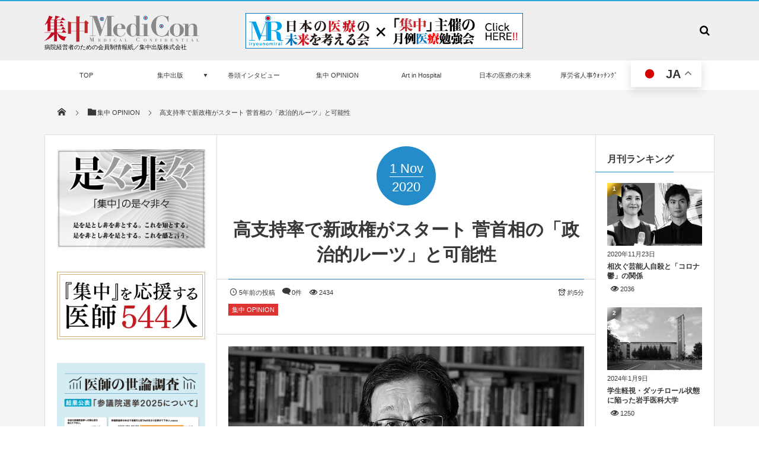

--- FILE ---
content_type: text/html; charset=UTF-8
request_url: https://www.medical-confidential.com/2020/11/01/post-11474/
body_size: 30508
content:
<!DOCTYPE html>
<html dir="ltr" lang="ja"><head prefix="og: http://ogp.me/ns# fb: http://ogp.me/ns/fb# article: http://ogp.me/ns/article#"><meta charset="utf-8" /><meta name="viewport" content="width=device-width,initial-scale=1,minimum-scale=1,user-scalable=yes" /><meta name="description" content="歳川 隆雄（としかわ・たかお）1947年東京都生まれ。上智大学文学部英文学科中退。週刊誌記者を経て、81年から..." /><meta name="keywords" content="歳川隆雄,集中出版" /><meta property="og:title" content="高支持率で新政権がスタート 菅首相の「政治的ルーツ」と可能性" /><meta property="og:type" content="article" /><meta property="og:url" content="https://www.medical-confidential.com/2020/11/01/post-11474/" /><meta property="og:image" content="https://www.medical-confidential.com/wp-content/uploads/2020/11/so2011.jpg" /><meta property="og:image:width" content="600" /><meta property="og:image:height" content="400" /><meta property="og:description" content="歳川 隆雄（としかわ・たかお）1947年東京都生まれ。上智大学文学部英文学科中退。週刊誌記者を経て、81年から..." /><meta property="og:site_name" content="SHUCHU PUBLISHING" /><link rel="canonical" href="https://www.medical-confidential.com/2020/11/01/post-11474/" />
        <script>
            var wpdm_site_url = 'https://www.medical-confidential.com/';
            var wpdm_home_url = 'https://www.medical-confidential.com/';
            var ajax_url = 'https://www.medical-confidential.com/wp-admin/admin-ajax.php';
            var ajaxurl = 'https://www.medical-confidential.com/wp-admin/admin-ajax.php';
            var wpdm_ajax_url = 'https://www.medical-confidential.com/wp-admin/admin-ajax.php';
            var wpdm_ajax_popup = '0';
        </script>


        <title>高支持率で新政権がスタート 菅首相の「政治的ルーツ」と可能性 | 集中出版</title>

		<!-- All in One SEO 4.5.5 - aioseo.com -->
		<meta name="description" content="歳川 隆雄（としかわ・たかお）1947年東京都生まれ。上智大学文学部英文学科中退。週刊誌記者を経て、81年から" />
		<meta name="robots" content="max-snippet:-1, max-image-preview:large, max-video-preview:-1" />
		<meta name="google-site-verification" content="ScRg-NGXBUpDPoXg5otW-3Ok76aMWHYVLNx2TZAtJMI" />
		<link rel="canonical" href="https://www.medical-confidential.com/2020/11/01/post-11474/" />
		<meta name="generator" content="All in One SEO (AIOSEO) 4.5.5" />
		<meta name="google" content="nositelinkssearchbox" />
		<script type="application/ld+json" class="aioseo-schema">
			{"@context":"https:\/\/schema.org","@graph":[{"@type":"Article","@id":"https:\/\/www.medical-confidential.com\/2020\/11\/01\/post-11474\/#article","name":"\u9ad8\u652f\u6301\u7387\u3067\u65b0\u653f\u6a29\u304c\u30b9\u30bf\u30fc\u30c8 \u83c5\u9996\u76f8\u306e\u300c\u653f\u6cbb\u7684\u30eb\u30fc\u30c4\u300d\u3068\u53ef\u80fd\u6027 | \u96c6\u4e2d\u51fa\u7248","headline":"\u9ad8\u652f\u6301\u7387\u3067\u65b0\u653f\u6a29\u304c\u30b9\u30bf\u30fc\u30c8 \u83c5\u9996\u76f8\u306e\u300c\u653f\u6cbb\u7684\u30eb\u30fc\u30c4\u300d\u3068\u53ef\u80fd\u6027","author":{"@id":"https:\/\/www.medical-confidential.com\/author\/medicon\/#author"},"publisher":{"@id":"https:\/\/www.medical-confidential.com\/#organization"},"image":{"@type":"ImageObject","url":"https:\/\/www.medical-confidential.com\/wp-content\/uploads\/2020\/11\/so2011.jpg","width":600,"height":400,"caption":"\u96c6\u4e2d\u51fa\u7248\u3000\u6b73\u5ddd\u9686\u96c4"},"datePublished":"2020-11-01T00:00:11+00:00","dateModified":"2020-11-01T02:37:34+00:00","inLanguage":"ja","mainEntityOfPage":{"@id":"https:\/\/www.medical-confidential.com\/2020\/11\/01\/post-11474\/#webpage"},"isPartOf":{"@id":"https:\/\/www.medical-confidential.com\/2020\/11\/01\/post-11474\/#webpage"},"articleSection":"\u96c6\u4e2d OPINION, \u96c6\u4e2dOpinion"},{"@type":"BreadcrumbList","@id":"https:\/\/www.medical-confidential.com\/2020\/11\/01\/post-11474\/#breadcrumblist","itemListElement":[{"@type":"ListItem","@id":"https:\/\/www.medical-confidential.com\/#listItem","position":1,"name":"\u5bb6","item":"https:\/\/www.medical-confidential.com\/","nextItem":"https:\/\/www.medical-confidential.com\/2020\/#listItem"},{"@type":"ListItem","@id":"https:\/\/www.medical-confidential.com\/2020\/#listItem","position":2,"name":"2020","item":"https:\/\/www.medical-confidential.com\/2020\/","nextItem":"https:\/\/www.medical-confidential.com\/2020\/11\/#listItem","previousItem":"https:\/\/www.medical-confidential.com\/#listItem"},{"@type":"ListItem","@id":"https:\/\/www.medical-confidential.com\/2020\/11\/#listItem","position":3,"name":"November","item":"https:\/\/www.medical-confidential.com\/2020\/11\/","nextItem":"https:\/\/www.medical-confidential.com\/2020\/11\/01\/#listItem","previousItem":"https:\/\/www.medical-confidential.com\/2020\/#listItem"},{"@type":"ListItem","@id":"https:\/\/www.medical-confidential.com\/2020\/11\/01\/#listItem","position":4,"name":"1","item":"https:\/\/www.medical-confidential.com\/2020\/11\/01\/","nextItem":"https:\/\/www.medical-confidential.com\/2020\/11\/01\/post-11474\/#listItem","previousItem":"https:\/\/www.medical-confidential.com\/2020\/11\/#listItem"},{"@type":"ListItem","@id":"https:\/\/www.medical-confidential.com\/2020\/11\/01\/post-11474\/#listItem","position":5,"name":"\u9ad8\u652f\u6301\u7387\u3067\u65b0\u653f\u6a29\u304c\u30b9\u30bf\u30fc\u30c8 \u83c5\u9996\u76f8\u306e\u300c\u653f\u6cbb\u7684\u30eb\u30fc\u30c4\u300d\u3068\u53ef\u80fd\u6027","previousItem":"https:\/\/www.medical-confidential.com\/2020\/11\/01\/#listItem"}]},{"@type":"Organization","@id":"https:\/\/www.medical-confidential.com\/#organization","name":"\u96c6\u4e2d\u51fa\u7248","url":"https:\/\/www.medical-confidential.com\/"},{"@type":"Person","@id":"https:\/\/www.medical-confidential.com\/author\/medicon\/#author","url":"https:\/\/www.medical-confidential.com\/author\/medicon\/","name":"\u96c6\u4e2d\u51fa\u7248","image":{"@type":"ImageObject","@id":"https:\/\/www.medical-confidential.com\/2020\/11\/01\/post-11474\/#authorImage","url":"https:\/\/secure.gravatar.com\/avatar\/39d184bc16149d474cd53e6798d75773?s=96&d=mm&r=g","width":96,"height":96,"caption":"\u96c6\u4e2d\u51fa\u7248"}},{"@type":"WebPage","@id":"https:\/\/www.medical-confidential.com\/2020\/11\/01\/post-11474\/#webpage","url":"https:\/\/www.medical-confidential.com\/2020\/11\/01\/post-11474\/","name":"\u9ad8\u652f\u6301\u7387\u3067\u65b0\u653f\u6a29\u304c\u30b9\u30bf\u30fc\u30c8 \u83c5\u9996\u76f8\u306e\u300c\u653f\u6cbb\u7684\u30eb\u30fc\u30c4\u300d\u3068\u53ef\u80fd\u6027 | \u96c6\u4e2d\u51fa\u7248","description":"\u6b73\u5ddd \u9686\u96c4\uff08\u3068\u3057\u304b\u308f\u30fb\u305f\u304b\u304a\uff091947\u5e74\u6771\u4eac\u90fd\u751f\u307e\u308c\u3002\u4e0a\u667a\u5927\u5b66\u6587\u5b66\u90e8\u82f1\u6587\u5b66\u79d1\u4e2d\u9000\u3002\u9031\u520a\u8a8c\u8a18\u8005\u3092\u7d4c\u3066\u300181\u5e74\u304b\u3089","inLanguage":"ja","isPartOf":{"@id":"https:\/\/www.medical-confidential.com\/#website"},"breadcrumb":{"@id":"https:\/\/www.medical-confidential.com\/2020\/11\/01\/post-11474\/#breadcrumblist"},"author":{"@id":"https:\/\/www.medical-confidential.com\/author\/medicon\/#author"},"creator":{"@id":"https:\/\/www.medical-confidential.com\/author\/medicon\/#author"},"image":{"@type":"ImageObject","url":"https:\/\/www.medical-confidential.com\/wp-content\/uploads\/2020\/11\/so2011.jpg","@id":"https:\/\/www.medical-confidential.com\/2020\/11\/01\/post-11474\/#mainImage","width":600,"height":400,"caption":"\u96c6\u4e2d\u51fa\u7248\u3000\u6b73\u5ddd\u9686\u96c4"},"primaryImageOfPage":{"@id":"https:\/\/www.medical-confidential.com\/2020\/11\/01\/post-11474\/#mainImage"},"datePublished":"2020-11-01T00:00:11+00:00","dateModified":"2020-11-01T02:37:34+00:00"},{"@type":"WebSite","@id":"https:\/\/www.medical-confidential.com\/#website","url":"https:\/\/www.medical-confidential.com\/","name":"\u96c6\u4e2d\u51fa\u7248","description":"\u533b\u7642\u60c5\u5831\u8a8c\u300e\u96c6\u4e2d\u300f\uff06\u300eMediCon\u300f\uff0f\u96c6\u4e2d\u51fa\u7248","inLanguage":"ja","publisher":{"@id":"https:\/\/www.medical-confidential.com\/#organization"}}]}
		</script>
		<!-- All in One SEO -->

<link rel="dns-prefetch" href="//connect.facebook.net" /><link rel="dns-prefetch" href="//secure.gravatar.com" /><link rel="dns-prefetch" href="//api.pinterest.com" /><link rel="dns-prefetch" href="//jsoon.digitiminimi.com" /><link rel="dns-prefetch" href="//b.hatena.ne.jp" /><link rel="dns-prefetch" href="//platform.twitter.com" /><meta http-equiv="Last-Modified" content="Sun, 01 Nov 2020 02:37:34 +0000" /><link rel="pingback" href="https://www.medical-confidential.com/xmlrpc.php" /><link rel='dns-prefetch' href='//webfonts.xserver.jp' />
<link rel='dns-prefetch' href='//ajax.googleapis.com' />
<link rel="alternate" type="application/rss+xml" title="集中出版 &raquo; フィード" href="https://www.medical-confidential.com/feed/" />
<link rel="alternate" type="application/rss+xml" title="集中出版 &raquo; コメントフィード" href="https://www.medical-confidential.com/comments/feed/" />
<link rel="alternate" type="application/rss+xml" title="集中出版 &raquo; 高支持率で新政権がスタート 菅首相の「政治的ルーツ」と可能性 のコメントのフィード" href="https://www.medical-confidential.com/2020/11/01/post-11474/feed/" />
<link rel='stylesheet' id='wpdm-font-awesome-css'  href='https://www.medical-confidential.com/wp-content/plugins/download-manager/assets/fontawesome/css/all.css?ver=4.9.9' type='text/css' media='all' />
<link rel='stylesheet' id='wpdm-front-bootstrap-css'  href='https://www.medical-confidential.com/wp-content/plugins/download-manager/assets/bootstrap/css/bootstrap.min.css?ver=4.9.9' type='text/css' media='all' />
<link rel='stylesheet' id='wpdm-front-css'  href='https://www.medical-confidential.com/wp-content/plugins/download-manager/assets/css/front.css?ver=4.9.9' type='text/css' media='all' />
<link rel='stylesheet' id='digipress-css'  href='https://www.medical-confidential.com/wp-content/themes/dp-magjam/css/style.css?ver=20210831155229' type='text/css' media='all' />
<link rel='stylesheet' id='dp-ex-cta-css'  href='https://www.medical-confidential.com/wp-content/plugins/dp-ex-call-to-action/css/style.css?ver=4.9.9' type='text/css' media='all' />
<link rel='stylesheet' id='dp-shortcodes-css'  href='https://www.medical-confidential.com/wp-content/plugins/shortcodes-for-digipress/css/style.css?ver=20190510161227' type='text/css' media='all' />
<link rel='stylesheet' id='wow-css'  href='https://www.medical-confidential.com/wp-content/themes/dp-magjam/css/animate.css?ver=1.6.0.0' type='text/css' media='all' />
<link rel='stylesheet' id='dp-visual-css'  href='https://www.medical-confidential.com/wp-content/uploads/digipress/magjam/css/visual-custom.css?ver=20240401021812' type='text/css' media='all' />
<script src='https://ajax.googleapis.com/ajax/libs/jquery/3.6.0/jquery.min.js?ver=4.9.9'></script>
<script src='//webfonts.xserver.jp/js/xserver.js?ver=1.2.4'></script>
<script src='https://www.medical-confidential.com/wp-content/plugins/download-manager/assets/bootstrap/js/popper.min.js?ver=4.9.9'></script>
<script src='https://www.medical-confidential.com/wp-content/plugins/download-manager/assets/bootstrap/js/bootstrap.min.js?ver=4.9.9'></script>
<script>
/* <![CDATA[ */
var wpdm_url = {"home":"https:\/\/www.medical-confidential.com\/","site":"https:\/\/www.medical-confidential.com\/","ajax":"https:\/\/www.medical-confidential.com\/wp-admin\/admin-ajax.php"};
var wpdm_asset = {"spinner":"<i class=\"fas fa-sun fa-spin\"><\/i>"};
/* ]]> */
</script>
<script src='https://www.medical-confidential.com/wp-content/plugins/download-manager/assets/js/front.js?ver=3.2.08'></script>
<script src='https://www.medical-confidential.com/wp-content/plugins/flowpaper-lite-pdf-flipbook/assets/lity/lity.min.js'></script>
<link rel='https://api.w.org/' href='https://www.medical-confidential.com/wp-json/' />
<link rel="EditURI" type="application/rsd+xml" title="RSD" href="https://www.medical-confidential.com/xmlrpc.php?rsd" />
<link rel="wlwmanifest" type="application/wlwmanifest+xml" href="https://www.medical-confidential.com/wp-includes/wlwmanifest.xml" /> 
<link rel='shortlink' href='https://www.medical-confidential.com/?p=11474' />
<link rel="alternate" type="application/json+oembed" href="https://www.medical-confidential.com/wp-json/oembed/1.0/embed?url=https%3A%2F%2Fwww.medical-confidential.com%2F2020%2F11%2F01%2Fpost-11474%2F" />
<link rel="alternate" type="text/xml+oembed" href="https://www.medical-confidential.com/wp-json/oembed/1.0/embed?url=https%3A%2F%2Fwww.medical-confidential.com%2F2020%2F11%2F01%2Fpost-11474%2F&#038;format=xml" />
<link rel="icon" href="https://www.medical-confidential.com/wp-content/uploads/2017/07/cropped-favicon-32x32.png" sizes="32x32" />
<link rel="icon" href="https://www.medical-confidential.com/wp-content/uploads/2017/07/cropped-favicon-192x192.png" sizes="192x192" />
<link rel="apple-touch-icon-precomposed" href="https://www.medical-confidential.com/wp-content/uploads/2017/07/cropped-favicon-180x180.png" />
<meta name="msapplication-TileImage" content="https://www.medical-confidential.com/wp-content/uploads/2017/07/cropped-favicon-270x270.png" />
<meta name="generator" content="WordPress Download Manager 3.2.08" />
                <link href="https://fonts.googleapis.com/css?family=Rubik"
              rel="stylesheet">
        <style>
            .w3eden .fetfont,
            .w3eden .btn,
            .w3eden .btn.wpdm-front h3.title,
            .w3eden .wpdm-social-lock-box .IN-widget a span:last-child,
            .w3eden #xfilelist .panel-heading,
            .w3eden .wpdm-frontend-tabs a,
            .w3eden .alert:before,
            .w3eden .panel .panel-heading,
            .w3eden .discount-msg,
            .w3eden .panel.dashboard-panel h3,
            .w3eden #wpdm-dashboard-sidebar .list-group-item,
            .w3eden #package-description .wp-switch-editor,
            .w3eden .w3eden.author-dashbboard .nav.nav-tabs li a,
            .w3eden .wpdm_cart thead th,
            .w3eden #csp .list-group-item,
            .w3eden .modal-title {
                font-family: Rubik, -apple-system, BlinkMacSystemFont, "Segoe UI", Roboto, Helvetica, Arial, sans-serif, "Apple Color Emoji", "Segoe UI Emoji", "Segoe UI Symbol";
                text-transform: uppercase;
                font-weight: 700;
            }
            .w3eden #csp .list-group-item {
                text-transform: unset;
            }


        </style>
            <style>
        /* WPDM Link Template Styles */        </style>
                <style>

            :root {
                --color-primary: #4a8eff;
                --color-primary-rgb: 74, 142, 255;
                --color-primary-hover: #4a8eff;
                --color-primary-active: #4a8eff;
                --color-secondary: #4a8eff;
                --color-secondary-rgb: 74, 142, 255;
                --color-secondary-hover: #4a8eff;
                --color-secondary-active: #4a8eff;
                --color-success: #18ce0f;
                --color-success-rgb: 24, 206, 15;
                --color-success-hover: #4a8eff;
                --color-success-active: #4a8eff;
                --color-info: #2CA8FF;
                --color-info-rgb: 44, 168, 255;
                --color-info-hover: #2CA8FF;
                --color-info-active: #2CA8FF;
                --color-warning: #f29e0f;
                --color-warning-rgb: 242, 158, 15;
                --color-warning-hover: orange;
                --color-warning-active: orange;
                --color-danger: #ff5062;
                --color-danger-rgb: 255, 80, 98;
                --color-danger-hover: #ff5062;
                --color-danger-active: #ff5062;
                --color-green: #30b570;
                --color-blue: #0073ff;
                --color-purple: #8557D3;
                --color-red: #ff5062;
                --color-muted: rgba(69, 89, 122, 0.6);
                --wpdm-font: "Rubik", -apple-system, BlinkMacSystemFont, "Segoe UI", Roboto, Helvetica, Arial, sans-serif, "Apple Color Emoji", "Segoe UI Emoji", "Segoe UI Symbol";
            }

            .wpdm-download-link.btn.btn-primary {
                border-radius: 4px;
            }


        </style>
        <script>j$=jQuery;</script><!-- Google tag (gtag.js) -->
<script async src="https://www.googletagmanager.com/gtag/js?id=G-2Z8QEDYWB2"></script>
<script>
  window.dataLayer = window.dataLayer || [];
  function gtag(){dataLayer.push(arguments);}
  gtag('js', new Date());

  gtag('config', 'G-2Z8QEDYWB2');
</script>
</head><body id="main-body" class="post-template-default single single-post postid-11474 single-format-standard main-body" data-ct-sns-cache="true" data-ct-sns-cache-time="86400000"><header id="header_container" class="header_container">
<div id="header_content" class="header_content clearfix">
<div class="h_group"><h1 class="hd_title_img wow fadeInRight"><a href="https://www.medical-confidential.com/" title="集中出版"><img src="//www.medical-confidential.com/wp-content/uploads/digipress/magjam/title/shuchuMD.png" alt="SHUCHU PUBLISHING" /></a></h1><h2 class=" wow fadeInRight">病院経営者のための会員制情報紙／集中出版株式会社</h2></div><div class="dp-widget-header-title"><div class="dp_text_widget"><a href="http://www.iryounomirai.com/" target="_blank"><img src="http://www.medical-confidential.com/wp-content/uploads/2020/03/mirai_bn2020.jpg" border="1" alt="未来の会"></a></div></div><div class="hd_misc_div "><div id="hd_searchform" class=" wow fadeInDown"><form method="get" id="searchform" action="https://www.medical-confidential.com/">
<div class="searchtext_div"><label for="searchtext" class="assistive-text">検索</label>
<input type="text" class="field searchtext" name="s" id="searchtext" placeholder="検索" /></div>
<input type="submit" class="submit searchsubmit" name="submit" value="" />
</form>
</div></div></div><div id="global_menu_wrapper"><div id="global_menu"><nav id="global_menu_nav"><ul id="global_menu_ul" class="menu_num_8"><li id="menu-item-1372" class="menu-item menu-item-type-custom menu-item-object-custom menu-item-home"><a href="http://www.medical-confidential.com/" class="menu-link">TOP<span class="gnav-bd"></span></a></li>
<li id="menu-item-63" class="menu-item menu-item-type-post_type menu-item-object-page menu-item-has-children"><a href="https://www.medical-confidential.com/about/" class="menu-link"><span class="menu-title">集中出版</span><span class="menu-caption">「集中」とは</span><span class="gnav-bd"></span></a>
<ul class="sub-menu">
	<li id="menu-item-166" class="menu-item menu-item-type-post_type menu-item-object-page"><a href="https://www.medical-confidential.com/about/company/" class="menu-link">集中出版 会社概要</a></li>
	<li id="menu-item-10792" class="menu-item menu-item-type-post_type menu-item-object-page"><a href="https://www.medical-confidential.com/about/mediaguide/" class="menu-link">集中出版 媒体資料</a></li>
	<li id="menu-item-1020" class="menu-item menu-item-type-post_type menu-item-object-page"><a href="https://www.medical-confidential.com/subscription/" class="menu-link">定期購読申込</a></li>
	<li id="menu-item-1090" class="menu-item menu-item-type-post_type menu-item-object-page"><a href="https://www.medical-confidential.com/accusation/" class="menu-link">情報提供・内部告発</a></li>
</ul>
</li>
<li id="menu-item-16837" class="menu-item menu-item-type-taxonomy menu-item-object-category listing_post"><a href="https://www.medical-confidential.com/category/%e9%9b%86%e4%b8%ad%e2%97%89%e5%b7%bb%e9%a0%ad%e3%82%a4%e3%83%b3%e3%82%bf%e3%83%93%e3%83%a5%e3%83%bc/" class="menu-link">巻頭インタビュー<span class="gnav-bd"></span></a><section class="loop-section magazine one clearfix"><div class="loop-sec-header"><h1 class=" wow fadeInLeft"><span>RECENT</span></h1></div><div id="loop_div347696e823cc2ab2" class="loop-div one-col"><article class="loop-article oddpost first wow fadeInUp"><div class="loop-post-thumb magazine one"><a href="https://www.medical-confidential.com/2026/01/01/post-20064/" rel="bookmark" title="医療の持続可能性と研究力向上は両輪～臓器別診療と総合診療が織り成す専門医制度へ～"><img src="https://www.medical-confidential.com/wp-content/uploads/2026/01/mo202601_門脇孝-450x300.jpg" width="450" height="300" layout="responsive" class="wp-post-image" alt="医療の持続可能性と研究力向上は両輪&lt;br&gt;～臓器別診療と総合診療が織り成す専門医制度へ～" srcset="https://www.medical-confidential.com/wp-content/uploads/2026/01/mo202601_門脇孝-450x300.jpg 450w, https://www.medical-confidential.com/wp-content/uploads/2026/01/mo202601_門脇孝-300x200.jpg 300w, https://www.medical-confidential.com/wp-content/uploads/2026/01/mo202601_門脇孝.jpg 600w" /><div class="loop-post-thumb-flip"></div><div class="loop-media-icon"><span class="icon-link"></span></div></a><div class="meta-views icon-eye">436</div><div class="loop-share-num ct-shares" data-url="https://www.medical-confidential.com/2026/01/01/post-20064/"><div class="bg-likes ct-fb"><i class="icon-facebook"></i><span class="share-num"></span></div><div class="bg-tweets ct-tw"><i class="icon-twitter"></i><span class="share-num"></span></div><div class="meta-comment"><i class="icon-comment"></i><span class="share-num"><a href="https://www.medical-confidential.com/2026/01/01/post-20064/#respond" title="Comment on 医療の持続可能性と研究力向上は両輪～臓器別診療と総合診療が織り成す専門医制度へ～">0</a></span></div></div></div><div class="loop-article-content"><h1 class="entry-title loop-title magazine one"><a href="https://www.medical-confidential.com/2026/01/01/post-20064/" rel="bookmark" title="医療の持続可能性と研究力向上は両輪～臓器別診療と総合診療が織り成す専門医制度へ～">医療の持続可能性と研究力向上は両輪<br>～臓器別診療と総合診療が織り成す専門医...</a></h1><div class="meta-div clearfix magazine one"><div class="loop-date"><time datetime="2026-01-01T00:00:20+00:00" class="published">2026年1月1日</time></div></div><div class="loop-excerpt entry-summary">門脇 孝（かどわき･たかし）1952年青森県生まれ。78年東京大学医学部医学科卒業。80年同大学第3内科糖尿病...</div></div></article><article class="loop-article evenpost wow fadeInUp"><div class="loop-post-thumb magazine one"><a href="https://www.medical-confidential.com/2025/12/01/post-19949/" rel="bookmark" title="人を育てる教学マネジメント　～診療参加型臨床実習で総合診療能力を育成～"><img src="https://www.medical-confidential.com/wp-content/uploads/2025/12/mo202512-宮澤啓介-450x300.jpg" width="450" height="300" layout="responsive" class="wp-post-image" alt="人を育てる教学マネジメント　～診療参加型臨床実習で総合診療能力を育成～" srcset="https://www.medical-confidential.com/wp-content/uploads/2025/12/mo202512-宮澤啓介-450x300.jpg 450w, https://www.medical-confidential.com/wp-content/uploads/2025/12/mo202512-宮澤啓介-300x200.jpg 300w, https://www.medical-confidential.com/wp-content/uploads/2025/12/mo202512-宮澤啓介.jpg 600w" /><div class="loop-post-thumb-flip"></div></a><div class="meta-views icon-eye">617</div></div><div class="loop-article-content"><h1 class="entry-title loop-title magazine one"><a href="https://www.medical-confidential.com/2025/12/01/post-19949/" rel="bookmark" title="人を育てる教学マネジメント　～診療参加型臨床実習で総合診療能力を育成～">人を育てる教学マネジメント　～診療参加型臨床実習で総合診療能力を育成～</a></h1><div class="meta-div clearfix magazine one"><div class="loop-date"><time datetime="2025-12-01T00:00:30+00:00" class="published">2025年12月1日</time></div></div></div></article><article class="loop-article oddpost wow fadeInUp"><div class="loop-post-thumb magazine one"><a href="https://www.medical-confidential.com/2025/11/01/post-19833/" rel="bookmark" title="高度な先進的循環器診療を目指す病院改革　～患者支援の充実で患者満足度も向上～"><img src="https://www.medical-confidential.com/wp-content/uploads/2025/11/mo202511-磯部光章-450x300.jpg" width="450" height="300" layout="responsive" class="wp-post-image" alt="高度な先進的循環器診療を目指す病院改革　～患者支援の充実で患者満足度も向上～" srcset="https://www.medical-confidential.com/wp-content/uploads/2025/11/mo202511-磯部光章-450x300.jpg 450w, https://www.medical-confidential.com/wp-content/uploads/2025/11/mo202511-磯部光章-300x200.jpg 300w, https://www.medical-confidential.com/wp-content/uploads/2025/11/mo202511-磯部光章.jpg 600w" /><div class="loop-post-thumb-flip"></div></a><div class="meta-views icon-eye">566</div></div><div class="loop-article-content"><h1 class="entry-title loop-title magazine one"><a href="https://www.medical-confidential.com/2025/11/01/post-19833/" rel="bookmark" title="高度な先進的循環器診療を目指す病院改革　～患者支援の充実で患者満足度も向上～">高度な先進的循環器診療を目指す病院改革　～患者支援の充実で患者満足度も向上～</a></h1><div class="meta-div clearfix magazine one"><div class="loop-date"><time datetime="2025-11-01T00:00:49+00:00" class="published">2025年11月1日</time></div></div></div></article><article class="loop-article evenpost wow fadeInUp"><div class="loop-post-thumb magazine one"><a href="https://www.medical-confidential.com/2025/10/01/post-19715/" rel="bookmark" title="弱者を置き去りにしない医療モデルの推進～「生命だけは平等」の精神で癒しの医療を貫く～"><img src="https://www.medical-confidential.com/wp-content/uploads/2025/10/mo202510-小林修三-450x300.jpg" width="450" height="300" layout="responsive" class="wp-post-image" alt="弱者を置き去りにしない医療モデルの推進&lt;br&gt;～「生命だけは平等」の精神で癒しの医療を貫く～" srcset="https://www.medical-confidential.com/wp-content/uploads/2025/10/mo202510-小林修三-450x300.jpg 450w, https://www.medical-confidential.com/wp-content/uploads/2025/10/mo202510-小林修三-300x200.jpg 300w, https://www.medical-confidential.com/wp-content/uploads/2025/10/mo202510-小林修三.jpg 600w" /><div class="loop-post-thumb-flip"></div></a><div class="meta-views icon-eye">1214</div></div><div class="loop-article-content"><h1 class="entry-title loop-title magazine one"><a href="https://www.medical-confidential.com/2025/10/01/post-19715/" rel="bookmark" title="弱者を置き去りにしない医療モデルの推進～「生命だけは平等」の精神で癒しの医療を貫く～">弱者を置き去りにしない医療モデルの推進<br>～「生命だけは平等」の精神で癒しの...</a></h1><div class="meta-div clearfix magazine one"><div class="loop-date"><time datetime="2025-10-01T00:00:50+00:00" class="published">2025年10月1日</time></div></div></div></article><article class="loop-article oddpost wow fadeInUp"><div class="loop-post-thumb magazine one"><a href="https://www.medical-confidential.com/2025/09/01/post-19470/" rel="bookmark" title="大学病院としての社会的機能の向上を推進～診療・研究・教育の改革で社会のニーズに応える～"><img src="https://www.medical-confidential.com/wp-content/uploads/2025/09/mo202509-田中栄-450x300.jpg" width="450" height="300" layout="responsive" class="wp-post-image" alt="大学病院としての社会的機能の向上を推進～診療・研究・教育の改革で社会のニーズに応える～" srcset="https://www.medical-confidential.com/wp-content/uploads/2025/09/mo202509-田中栄-450x300.jpg 450w, https://www.medical-confidential.com/wp-content/uploads/2025/09/mo202509-田中栄-300x200.jpg 300w, https://www.medical-confidential.com/wp-content/uploads/2025/09/mo202509-田中栄.jpg 600w" /><div class="loop-post-thumb-flip"></div></a><div class="meta-views icon-eye">1140</div></div><div class="loop-article-content"><h1 class="entry-title loop-title magazine one"><a href="https://www.medical-confidential.com/2025/09/01/post-19470/" rel="bookmark" title="大学病院としての社会的機能の向上を推進～診療・研究・教育の改革で社会のニーズに応える～">大学病院としての社会的機能の向上を推進～診療・研究・教育の改革で社会のニーズに応...</a></h1><div class="meta-div clearfix magazine one"><div class="loop-date"><time datetime="2025-09-01T00:00:07+00:00" class="published">2025年9月1日</time></div></div></div></article><article class="loop-article evenpost wow fadeInUp"><div class="loop-post-thumb magazine one"><a href="https://www.medical-confidential.com/2025/08/01/post-19295/" rel="bookmark" title="あらゆる健康危機から国民を守る ～「感染症総合サイエンスセンター」として〜"><img src="https://www.medical-confidential.com/wp-content/uploads/2025/08/mo202508-國土典宏-450x300.jpg" width="450" height="300" layout="responsive" class="wp-post-image" alt="あらゆる健康危機から国民を守る &lt;br&gt;～「感染症総合サイエンスセンター」として〜" srcset="https://www.medical-confidential.com/wp-content/uploads/2025/08/mo202508-國土典宏-450x300.jpg 450w, https://www.medical-confidential.com/wp-content/uploads/2025/08/mo202508-國土典宏-300x200.jpg 300w, https://www.medical-confidential.com/wp-content/uploads/2025/08/mo202508-國土典宏.jpg 600w" /><div class="loop-post-thumb-flip"></div></a><div class="meta-views icon-eye">1096</div></div><div class="loop-article-content"><h1 class="entry-title loop-title magazine one"><a href="https://www.medical-confidential.com/2025/08/01/post-19295/" rel="bookmark" title="あらゆる健康危機から国民を守る ～「感染症総合サイエンスセンター」として〜">あらゆる健康危機から国民を守る <br>～「感染症総合サイエンスセンター」として...</a></h1><div class="meta-div clearfix magazine one"><div class="loop-date"><time datetime="2025-08-01T00:00:51+00:00" class="published">2025年8月1日</time></div></div></div></article><article class="loop-article oddpost wow fadeInUp"><div class="loop-post-thumb magazine one"><a href="https://www.medical-confidential.com/2025/07/01/post-19152/" rel="bookmark" title="次世代へ繋ぐ成育医療で世界をﾘｰﾄﾞ ～小児・周産期・女性医療を起点とする生涯の健康支援～"><img src="https://www.medical-confidential.com/wp-content/uploads/2025/07/mo202507-笠原群生-450x300.jpg" width="450" height="300" layout="responsive" class="wp-post-image" alt="次世代へ繋ぐ成育医療で世界をﾘｰﾄﾞ&lt;br&gt; ～小児・周産期・女性医療を起点とする生涯の健康支援～" srcset="https://www.medical-confidential.com/wp-content/uploads/2025/07/mo202507-笠原群生-450x300.jpg 450w, https://www.medical-confidential.com/wp-content/uploads/2025/07/mo202507-笠原群生-300x200.jpg 300w, https://www.medical-confidential.com/wp-content/uploads/2025/07/mo202507-笠原群生.jpg 600w" /><div class="loop-post-thumb-flip"></div></a><div class="meta-views icon-eye">1344</div></div><div class="loop-article-content"><h1 class="entry-title loop-title magazine one"><a href="https://www.medical-confidential.com/2025/07/01/post-19152/" rel="bookmark" title="次世代へ繋ぐ成育医療で世界をﾘｰﾄﾞ ～小児・周産期・女性医療を起点とする生涯の健康支援～">次世代へ繋ぐ成育医療で世界をﾘｰﾄﾞ<br> ～小児・周産期・女性医療を起点とす...</a></h1><div class="meta-div clearfix magazine one"><div class="loop-date"><time datetime="2025-07-01T00:00:26+00:00" class="published">2025年7月1日</time></div></div></div></article><article class="loop-article evenpost wow fadeInUp"><div class="loop-post-thumb magazine one"><a href="https://www.medical-confidential.com/2025/06/01/post-19015/" rel="bookmark" title="医師の経営センス・起業家精神を育む ～世界に羽ばたく「ゲーム・チェンジャー」となれ～"><img src="https://www.medical-confidential.com/wp-content/uploads/2025/06/mo202506-石川義弘-450x303.jpg" width="450" height="303" layout="responsive" class="wp-post-image" alt="医師の経営センス・起業家精神を育む &lt;br&gt;～世界に羽ばたく「ゲーム・チェンジャー」となれ～" srcset="https://www.medical-confidential.com/wp-content/uploads/2025/06/mo202506-石川義弘-450x303.jpg 450w, https://www.medical-confidential.com/wp-content/uploads/2025/06/mo202506-石川義弘-300x202.jpg 300w, https://www.medical-confidential.com/wp-content/uploads/2025/06/mo202506-石川義弘.jpg 616w" /><div class="loop-post-thumb-flip"></div></a><div class="meta-views icon-eye">1618</div></div><div class="loop-article-content"><h1 class="entry-title loop-title magazine one"><a href="https://www.medical-confidential.com/2025/06/01/post-19015/" rel="bookmark" title="医師の経営センス・起業家精神を育む ～世界に羽ばたく「ゲーム・チェンジャー」となれ～">医師の経営センス・起業家精神を育む <br>～世界に羽ばたく「ゲーム・チェンジャ...</a></h1><div class="meta-div clearfix magazine one"><div class="loop-date"><time datetime="2025-06-01T00:00:33+00:00" class="published">2025年6月1日</time></div></div></div></article><article class="loop-article oddpost wow fadeInUp"><div class="loop-post-thumb magazine one"><a href="https://www.medical-confidential.com/2025/05/01/post-18906/" rel="bookmark" title="医療連携で地域包括医療の充実を図る ～急性期からﾚｽﾄﾊﾟｲﾄｹｱ迄、幅広く展開～"><img src="https://www.medical-confidential.com/wp-content/uploads/2025/05/mo202505_山岨達也-450x300.jpg" width="450" height="300" layout="responsive" class="wp-post-image" alt="医療連携で地域包括医療の充実を図る &lt;br&gt;～急性期からﾚｽﾄﾊﾟｲﾄｹｱ迄、幅広く展開～" srcset="https://www.medical-confidential.com/wp-content/uploads/2025/05/mo202505_山岨達也-450x300.jpg 450w, https://www.medical-confidential.com/wp-content/uploads/2025/05/mo202505_山岨達也-300x200.jpg 300w, https://www.medical-confidential.com/wp-content/uploads/2025/05/mo202505_山岨達也.jpg 600w" /><div class="loop-post-thumb-flip"></div></a><div class="meta-views icon-eye">1402</div></div><div class="loop-article-content"><h1 class="entry-title loop-title magazine one"><a href="https://www.medical-confidential.com/2025/05/01/post-18906/" rel="bookmark" title="医療連携で地域包括医療の充実を図る ～急性期からﾚｽﾄﾊﾟｲﾄｹｱ迄、幅広く展開～">医療連携で地域包括医療の充実を図る <br>～急性期からﾚｽﾄﾊﾟｲﾄｹｱ迄、幅...</a></h1><div class="meta-div clearfix magazine one"><div class="loop-date"><time datetime="2025-05-01T00:00:18+00:00" class="published">2025年5月1日</time></div></div></div></article></div></section></li>
<li id="menu-item-16836" class="menu-item menu-item-type-taxonomy menu-item-object-category current-post-ancestor current-menu-parent current-post-parent listing_post"><a href="https://www.medical-confidential.com/category/shuchu-opinion/" class="menu-link">集中 OPINION<span class="gnav-bd"></span></a><section class="loop-section magazine one clearfix"><div class="loop-sec-header"><h1 class=" wow fadeInLeft"><span>RECENT</span></h1></div><div id="loop_div414696e823cc8b29" class="loop-div one-col"><article class="loop-article oddpost first wow fadeInUp"><div class="loop-post-thumb magazine one"><a href="https://www.medical-confidential.com/2026/01/01/post-20074/" rel="bookmark" title="「看護の将来ビジョン２０４０」で 専門性向上と待遇の改善を目指す"><img src="https://www.medical-confidential.com/wp-content/uploads/2026/01/so202601_秋山智弥-450x300.jpg" width="450" height="300" layout="responsive" class="wp-post-image" alt="「看護の将来ビジョン２０４０」で&lt;br&gt; 専門性向上と待遇の改善を目指す" srcset="https://www.medical-confidential.com/wp-content/uploads/2026/01/so202601_秋山智弥-450x300.jpg 450w, https://www.medical-confidential.com/wp-content/uploads/2026/01/so202601_秋山智弥-300x200.jpg 300w, https://www.medical-confidential.com/wp-content/uploads/2026/01/so202601_秋山智弥.jpg 600w" /><div class="loop-post-thumb-flip"></div><div class="loop-media-icon"><span class="icon-link"></span></div></a><div class="meta-views icon-eye">348</div><div class="loop-share-num ct-shares" data-url="https://www.medical-confidential.com/2026/01/01/post-20074/"><div class="bg-likes ct-fb"><i class="icon-facebook"></i><span class="share-num"></span></div><div class="bg-tweets ct-tw"><i class="icon-twitter"></i><span class="share-num"></span></div><div class="meta-comment"><i class="icon-comment"></i><span class="share-num"><a href="https://www.medical-confidential.com/2026/01/01/post-20074/#respond" title="Comment on 「看護の将来ビジョン２０４０」で 専門性向上と待遇の改善を目指す">0</a></span></div></div></div><div class="loop-article-content"><h1 class="entry-title loop-title magazine one"><a href="https://www.medical-confidential.com/2026/01/01/post-20074/" rel="bookmark" title="「看護の将来ビジョン２０４０」で 専門性向上と待遇の改善を目指す">「看護の将来ビジョン２０４０」で<br> 専門性向上と待遇の改善を目指す</a></h1><div class="meta-div clearfix magazine one"><div class="loop-date"><time datetime="2026-01-01T00:00:21+00:00" class="published">2026年1月1日</time></div></div><div class="loop-excerpt entry-summary">秋山 智弥（あきやま・ともや）1968年大阪府生まれ。2001年東京大学大学院健康科学・看護学専攻後期課程満期...</div></div></article><article class="loop-article evenpost wow fadeInUp"><div class="loop-post-thumb magazine one"><a href="https://www.medical-confidential.com/2025/12/01/post-19953/" rel="bookmark" title="高市政権はアベノミクスへの回帰か自公解消で海図無き船出の行く末"><img src="https://www.medical-confidential.com/wp-content/uploads/2025/12/so202512_中北浩爾-450x300.jpg" width="450" height="300" layout="responsive" class="wp-post-image" alt="高市政権はアベノミクスへの回帰か&lt;br&gt;自公解消で海図無き船出の行く末" srcset="https://www.medical-confidential.com/wp-content/uploads/2025/12/so202512_中北浩爾-450x300.jpg 450w, https://www.medical-confidential.com/wp-content/uploads/2025/12/so202512_中北浩爾-300x200.jpg 300w, https://www.medical-confidential.com/wp-content/uploads/2025/12/so202512_中北浩爾.jpg 600w" /><div class="loop-post-thumb-flip"></div></a><div class="meta-views icon-eye">674</div></div><div class="loop-article-content"><h1 class="entry-title loop-title magazine one"><a href="https://www.medical-confidential.com/2025/12/01/post-19953/" rel="bookmark" title="高市政権はアベノミクスへの回帰か自公解消で海図無き船出の行く末">高市政権はアベノミクスへの回帰か<br>自公解消で海図無き船出の行く末</a></h1><div class="meta-div clearfix magazine one"><div class="loop-date"><time datetime="2025-12-01T00:00:26+00:00" class="published">2025年12月1日</time></div></div></div></article><article class="loop-article oddpost wow fadeInUp"><div class="loop-post-thumb magazine one"><a href="https://www.medical-confidential.com/2025/11/01/post-19836/" rel="bookmark" title="田中角栄に学ぶリーダーの４つの力国益を守る決断力を現在に生かす"><img src="https://www.medical-confidential.com/wp-content/uploads/2025/11/so202511_小長啓一-450x300.jpg" width="450" height="300" layout="responsive" class="wp-post-image" alt="田中角栄に学ぶリーダーの４つの力&lt;br&gt;国益を守る決断力を現在に生かす" srcset="https://www.medical-confidential.com/wp-content/uploads/2025/11/so202511_小長啓一-450x300.jpg 450w, https://www.medical-confidential.com/wp-content/uploads/2025/11/so202511_小長啓一-300x200.jpg 300w, https://www.medical-confidential.com/wp-content/uploads/2025/11/so202511_小長啓一.jpg 600w" /><div class="loop-post-thumb-flip"></div></a><div class="meta-views icon-eye">757</div></div><div class="loop-article-content"><h1 class="entry-title loop-title magazine one"><a href="https://www.medical-confidential.com/2025/11/01/post-19836/" rel="bookmark" title="田中角栄に学ぶリーダーの４つの力国益を守る決断力を現在に生かす">田中角栄に学ぶリーダーの４つの力<br>国益を守る決断力を現在に生かす</a></h1><div class="meta-div clearfix magazine one"><div class="loop-date"><time datetime="2025-11-01T00:00:54+00:00" class="published">2025年11月1日</time></div></div></div></article><article class="loop-article evenpost wow fadeInUp"><div class="loop-post-thumb magazine one"><a href="https://www.medical-confidential.com/2025/10/01/post-19718/" rel="bookmark" title="財政と医療体制の向上の両立へ診療報酬に経済スライド制の導入を"><img src="https://www.medical-confidential.com/wp-content/uploads/2025/10/so202510_小黒一正-450x300.jpg" width="450" height="300" layout="responsive" class="wp-post-image" alt="財政と医療体制の向上の両立へ&lt;br&gt;診療報酬に経済スライド制の導入を" srcset="https://www.medical-confidential.com/wp-content/uploads/2025/10/so202510_小黒一正-450x300.jpg 450w, https://www.medical-confidential.com/wp-content/uploads/2025/10/so202510_小黒一正-300x200.jpg 300w, https://www.medical-confidential.com/wp-content/uploads/2025/10/so202510_小黒一正.jpg 600w" /><div class="loop-post-thumb-flip"></div></a><div class="meta-views icon-eye">1241</div></div><div class="loop-article-content"><h1 class="entry-title loop-title magazine one"><a href="https://www.medical-confidential.com/2025/10/01/post-19718/" rel="bookmark" title="財政と医療体制の向上の両立へ診療報酬に経済スライド制の導入を">財政と医療体制の向上の両立へ<br>診療報酬に経済スライド制の導入を</a></h1><div class="meta-div clearfix magazine one"><div class="loop-date"><time datetime="2025-10-01T00:00:24+00:00" class="published">2025年10月1日</time></div></div></div></article><article class="loop-article oddpost wow fadeInUp"><div class="loop-post-thumb magazine one"><a href="https://www.medical-confidential.com/2025/09/01/post-19474/" rel="bookmark" title="誰もが安心して移動が出来る社会へ制度や技術の革新と意識の転換を"><img src="https://www.medical-confidential.com/wp-content/uploads/2025/09/so202509_宿利正史-450x300.jpg" width="450" height="300" layout="responsive" class="wp-post-image" alt="誰もが安心して移動が出来る社会へ&lt;br&gt;制度や技術の革新と意識の転換を" srcset="https://www.medical-confidential.com/wp-content/uploads/2025/09/so202509_宿利正史-450x300.jpg 450w, https://www.medical-confidential.com/wp-content/uploads/2025/09/so202509_宿利正史-300x200.jpg 300w, https://www.medical-confidential.com/wp-content/uploads/2025/09/so202509_宿利正史.jpg 600w" /><div class="loop-post-thumb-flip"></div></a><div class="meta-views icon-eye">874</div></div><div class="loop-article-content"><h1 class="entry-title loop-title magazine one"><a href="https://www.medical-confidential.com/2025/09/01/post-19474/" rel="bookmark" title="誰もが安心して移動が出来る社会へ制度や技術の革新と意識の転換を">誰もが安心して移動が出来る社会へ<br>制度や技術の革新と意識の転換を</a></h1><div class="meta-div clearfix magazine one"><div class="loop-date"><time datetime="2025-09-01T00:00:59+00:00" class="published">2025年9月1日</time></div></div></div></article><article class="loop-article evenpost wow fadeInUp"><div class="loop-post-thumb magazine one"><a href="https://www.medical-confidential.com/2025/08/01/post-19299/" rel="bookmark" title="少子化の加速で危機を迎える大学どの様に医療人材を育成するのか"><img src="https://www.medical-confidential.com/wp-content/uploads/2025/08/so202508_冲永佳史-450x300.jpg" width="450" height="300" layout="responsive" class="wp-post-image" alt="少子化の加速で危機を迎える大学&lt;br&gt;どの様に医療人材を育成するのか" srcset="https://www.medical-confidential.com/wp-content/uploads/2025/08/so202508_冲永佳史-450x300.jpg 450w, https://www.medical-confidential.com/wp-content/uploads/2025/08/so202508_冲永佳史-300x200.jpg 300w, https://www.medical-confidential.com/wp-content/uploads/2025/08/so202508_冲永佳史.jpg 600w" /><div class="loop-post-thumb-flip"></div></a><div class="meta-views icon-eye">1122</div></div><div class="loop-article-content"><h1 class="entry-title loop-title magazine one"><a href="https://www.medical-confidential.com/2025/08/01/post-19299/" rel="bookmark" title="少子化の加速で危機を迎える大学どの様に医療人材を育成するのか">少子化の加速で危機を迎える大学<br>どの様に医療人材を育成するのか</a></h1><div class="meta-div clearfix magazine one"><div class="loop-date"><time datetime="2025-08-01T00:00:49+00:00" class="published">2025年8月1日</time></div></div></div></article><article class="loop-article oddpost wow fadeInUp"><div class="loop-post-thumb magazine one"><a href="https://www.medical-confidential.com/2025/07/01/post-19157/" rel="bookmark" title="トランプ後の世界で日本はどうなるリスクを負って成長を目指す覚悟を"><img src="https://www.medical-confidential.com/wp-content/uploads/2025/07/so202507_三浦瑠麗-450x300.jpg" width="450" height="300" layout="responsive" class="wp-post-image" alt="トランプ後の世界で日本はどうなる&lt;br&gt;リスクを負って成長を目指す覚悟を" srcset="https://www.medical-confidential.com/wp-content/uploads/2025/07/so202507_三浦瑠麗-450x300.jpg 450w, https://www.medical-confidential.com/wp-content/uploads/2025/07/so202507_三浦瑠麗-300x200.jpg 300w, https://www.medical-confidential.com/wp-content/uploads/2025/07/so202507_三浦瑠麗.jpg 600w" /><div class="loop-post-thumb-flip"></div></a><div class="meta-views icon-eye">1238</div></div><div class="loop-article-content"><h1 class="entry-title loop-title magazine one"><a href="https://www.medical-confidential.com/2025/07/01/post-19157/" rel="bookmark" title="トランプ後の世界で日本はどうなるリスクを負って成長を目指す覚悟を">トランプ後の世界で日本はどうなる<br>リスクを負って成長を目指す覚悟を</a></h1><div class="meta-div clearfix magazine one"><div class="loop-date"><time datetime="2025-07-01T00:00:54+00:00" class="published">2025年7月1日</time></div></div></div></article><article class="loop-article evenpost wow fadeInUp"><div class="loop-post-thumb magazine one"><a href="https://www.medical-confidential.com/2025/06/01/post-19020/" rel="bookmark" title="ＡＩが切り開く医療界の新たな地平世界的ＩＴ企業の貢献の在り方とは"><img src="https://www.medical-confidential.com/wp-content/uploads/2025/06/so202506_筒井昭夫-450x303.jpg" width="450" height="303" layout="responsive" class="wp-post-image" alt="ＡＩが切り開く医療界の新たな地平&lt;br&gt;世界的ＩＴ企業の貢献の在り方とは" srcset="https://www.medical-confidential.com/wp-content/uploads/2025/06/so202506_筒井昭夫-450x303.jpg 450w, https://www.medical-confidential.com/wp-content/uploads/2025/06/so202506_筒井昭夫-300x202.jpg 300w, https://www.medical-confidential.com/wp-content/uploads/2025/06/so202506_筒井昭夫.jpg 616w" /><div class="loop-post-thumb-flip"></div></a><div class="meta-views icon-eye">1672</div></div><div class="loop-article-content"><h1 class="entry-title loop-title magazine one"><a href="https://www.medical-confidential.com/2025/06/01/post-19020/" rel="bookmark" title="ＡＩが切り開く医療界の新たな地平世界的ＩＴ企業の貢献の在り方とは">ＡＩが切り開く医療界の新たな地平<br>世界的ＩＴ企業の貢献の在り方とは</a></h1><div class="meta-div clearfix magazine one"><div class="loop-date"><time datetime="2025-06-01T00:00:05+00:00" class="published">2025年6月1日</time></div></div></div></article><article class="loop-article oddpost wow fadeInUp"><div class="loop-post-thumb magazine one"><a href="https://www.medical-confidential.com/2025/05/01/post-18910/" rel="bookmark" title="世界レベルの研究で社会に貢献を 日本初「医工」大学統合が目指す道"><img src="https://www.medical-confidential.com/wp-content/uploads/2025/05/so202505_内田信一-450x300.jpg" width="450" height="300" layout="responsive" class="wp-post-image" alt="世界レベルの研究で社会に貢献を 日本初「医工」大学統合が目指す道" srcset="https://www.medical-confidential.com/wp-content/uploads/2025/05/so202505_内田信一-450x300.jpg 450w, https://www.medical-confidential.com/wp-content/uploads/2025/05/so202505_内田信一-300x200.jpg 300w, https://www.medical-confidential.com/wp-content/uploads/2025/05/so202505_内田信一.jpg 600w" /><div class="loop-post-thumb-flip"></div></a><div class="meta-views icon-eye">1403</div></div><div class="loop-article-content"><h1 class="entry-title loop-title magazine one"><a href="https://www.medical-confidential.com/2025/05/01/post-18910/" rel="bookmark" title="世界レベルの研究で社会に貢献を 日本初「医工」大学統合が目指す道">世界レベルの研究で社会に貢献を 日本初「医工」大学統合が目指す道</a></h1><div class="meta-div clearfix magazine one"><div class="loop-date"><time datetime="2025-05-01T00:00:54+00:00" class="published">2025年5月1日</time></div></div></div></article></div></section></li>
<li id="menu-item-16833" class="menu-item menu-item-type-taxonomy menu-item-object-category listing_post"><a href="https://www.medical-confidential.com/category/art-in-hospital/" class="menu-link">Art in Hospital<span class="gnav-bd"></span></a><section class="loop-section magazine one clearfix"><div class="loop-sec-header"><h1 class=" wow fadeInLeft"><span>RECENT</span></h1></div><div id="loop_div188696e823cce43e" class="loop-div one-col"><article class="loop-article oddpost first wow fadeInUp"><div class="loop-post-thumb magazine one"><a href="https://www.medical-confidential.com/2026/01/03/post-20083/" rel="bookmark" title="267　東京大学医学部附属病院（東京都文京区）"><img src="https://www.medical-confidential.com/wp-content/uploads/2026/01/AH_267-東京大学医学部附属病院-450x300.jpg" width="450" height="300" layout="responsive" class="wp-post-image" alt="267　東京大学医学部附属病院（東京都文京区）" srcset="https://www.medical-confidential.com/wp-content/uploads/2026/01/AH_267-東京大学医学部附属病院-450x300.jpg 450w, https://www.medical-confidential.com/wp-content/uploads/2026/01/AH_267-東京大学医学部附属病院-300x200.jpg 300w, https://www.medical-confidential.com/wp-content/uploads/2026/01/AH_267-東京大学医学部附属病院.jpg 600w" /><div class="loop-post-thumb-flip"></div><div class="loop-media-icon"><span class="icon-link"></span></div></a><div class="meta-views icon-eye">418</div><div class="loop-share-num ct-shares" data-url="https://www.medical-confidential.com/2026/01/03/post-20083/"><div class="bg-likes ct-fb"><i class="icon-facebook"></i><span class="share-num"></span></div><div class="bg-tweets ct-tw"><i class="icon-twitter"></i><span class="share-num"></span></div><div class="meta-comment"><i class="icon-comment"></i><span class="share-num"><a href="https://www.medical-confidential.com/2026/01/03/post-20083/#respond" title="Comment on 267　東京大学医学部附属病院（東京都文京区）">0</a></span></div></div></div><div class="loop-article-content"><h1 class="entry-title loop-title magazine one"><a href="https://www.medical-confidential.com/2026/01/03/post-20083/" rel="bookmark" title="267　東京大学医学部附属病院（東京都文京区）">267　東京大学医学部附属病院（東京都文京区）</a></h1><div class="meta-div clearfix magazine one"><div class="loop-date"><time datetime="2026-01-03T00:00:26+00:00" class="published">2026年1月3日</time></div></div><div class="loop-excerpt entry-summary">「自然」を取り込み、癒しを届ける病院へ267　東京大学医学部附属病院（東京都文京区）江戸時代の蘭方医が開いた「...</div></div></article><article class="loop-article evenpost wow fadeInUp"><div class="loop-post-thumb magazine one"><a href="https://www.medical-confidential.com/2025/12/03/post-19971/" rel="bookmark" title="266　河北総合病院（東京都杉並区）"><img src="https://www.medical-confidential.com/wp-content/uploads/2025/12/AH_266-河北総合病院-450x300.jpg" width="450" height="300" layout="responsive" class="wp-post-image" alt="266　河北総合病院（東京都杉並区）" srcset="https://www.medical-confidential.com/wp-content/uploads/2025/12/AH_266-河北総合病院-450x300.jpg 450w, https://www.medical-confidential.com/wp-content/uploads/2025/12/AH_266-河北総合病院-300x200.jpg 300w, https://www.medical-confidential.com/wp-content/uploads/2025/12/AH_266-河北総合病院.jpg 600w" /><div class="loop-post-thumb-flip"></div></a><div class="meta-views icon-eye">462</div></div><div class="loop-article-content"><h1 class="entry-title loop-title magazine one"><a href="https://www.medical-confidential.com/2025/12/03/post-19971/" rel="bookmark" title="266　河北総合病院（東京都杉並区）">266　河北総合病院（東京都杉並区）</a></h1><div class="meta-div clearfix magazine one"><div class="loop-date"><time datetime="2025-12-03T00:00:19+00:00" class="published">2025年12月3日</time></div></div></div></article><article class="loop-article oddpost wow fadeInUp"><div class="loop-post-thumb magazine one"><a href="https://www.medical-confidential.com/2025/11/03/post-19845/" rel="bookmark" title="265　沖縄県立南部医療センター・こども医療センター（沖縄県南風原町）"><img src="https://www.medical-confidential.com/wp-content/uploads/2025/11/AH_265-沖縄県立南部医療センター・こども医療センター-450x300.jpg" width="450" height="300" layout="responsive" class="wp-post-image" alt="265　沖縄県立南部医療センター・こども医療センター（沖縄県南風原町）" srcset="https://www.medical-confidential.com/wp-content/uploads/2025/11/AH_265-沖縄県立南部医療センター・こども医療センター-450x300.jpg 450w, https://www.medical-confidential.com/wp-content/uploads/2025/11/AH_265-沖縄県立南部医療センター・こども医療センター-300x200.jpg 300w, https://www.medical-confidential.com/wp-content/uploads/2025/11/AH_265-沖縄県立南部医療センター・こども医療センター.jpg 600w" /><div class="loop-post-thumb-flip"></div></a><div class="meta-views icon-eye">588</div></div><div class="loop-article-content"><h1 class="entry-title loop-title magazine one"><a href="https://www.medical-confidential.com/2025/11/03/post-19845/" rel="bookmark" title="265　沖縄県立南部医療センター・こども医療センター（沖縄県南風原町）">265　沖縄県立南部医療センター・こども医療センター（沖縄県南風原町）</a></h1><div class="meta-div clearfix magazine one"><div class="loop-date"><time datetime="2025-11-03T00:00:03+00:00" class="published">2025年11月3日</time></div></div></div></article><article class="loop-article evenpost wow fadeInUp"><div class="loop-post-thumb magazine one"><a href="https://www.medical-confidential.com/2025/10/03/post-19728/" rel="bookmark" title="264　大阪医科薬科大学病院（大阪府高槻市）"><img src="https://www.medical-confidential.com/wp-content/uploads/2025/10/AH_264_大阪医科薬科大学病院（大阪府高槻市）-450x300.jpg" width="450" height="300" layout="responsive" class="wp-post-image" alt="264　大阪医科薬科大学病院（大阪府高槻市）" srcset="https://www.medical-confidential.com/wp-content/uploads/2025/10/AH_264_大阪医科薬科大学病院（大阪府高槻市）-450x300.jpg 450w, https://www.medical-confidential.com/wp-content/uploads/2025/10/AH_264_大阪医科薬科大学病院（大阪府高槻市）-300x200.jpg 300w, https://www.medical-confidential.com/wp-content/uploads/2025/10/AH_264_大阪医科薬科大学病院（大阪府高槻市）.jpg 600w" /><div class="loop-post-thumb-flip"></div></a><div class="meta-views icon-eye">1681</div></div><div class="loop-article-content"><h1 class="entry-title loop-title magazine one"><a href="https://www.medical-confidential.com/2025/10/03/post-19728/" rel="bookmark" title="264　大阪医科薬科大学病院（大阪府高槻市）">264　大阪医科薬科大学病院（大阪府高槻市）</a></h1><div class="meta-div clearfix magazine one"><div class="loop-date"><time datetime="2025-10-03T10:09:22+00:00" class="published">2025年10月3日</time></div></div></div></article><article class="loop-article oddpost wow fadeInUp"><div class="loop-post-thumb magazine one"><a href="https://www.medical-confidential.com/2025/09/03/post-19484/" rel="bookmark" title="263　松波総合病院（岐阜県羽島郡）"><img src="https://www.medical-confidential.com/wp-content/uploads/2025/09/AH_263_松波総合病院（岐阜県羽島群）-450x300.jpg" width="450" height="300" layout="responsive" class="wp-post-image" alt="263　松波総合病院（岐阜県羽島郡）" srcset="https://www.medical-confidential.com/wp-content/uploads/2025/09/AH_263_松波総合病院（岐阜県羽島群）-450x300.jpg 450w, https://www.medical-confidential.com/wp-content/uploads/2025/09/AH_263_松波総合病院（岐阜県羽島群）-300x200.jpg 300w, https://www.medical-confidential.com/wp-content/uploads/2025/09/AH_263_松波総合病院（岐阜県羽島群）.jpg 600w" /><div class="loop-post-thumb-flip"></div></a><div class="meta-views icon-eye">966</div></div><div class="loop-article-content"><h1 class="entry-title loop-title magazine one"><a href="https://www.medical-confidential.com/2025/09/03/post-19484/" rel="bookmark" title="263　松波総合病院（岐阜県羽島郡）">263　松波総合病院（岐阜県羽島郡）</a></h1><div class="meta-div clearfix magazine one"><div class="loop-date"><time datetime="2025-09-03T00:00:56+00:00" class="published">2025年9月3日</time></div></div></div></article><article class="loop-article evenpost wow fadeInUp"><div class="loop-post-thumb magazine one"><a href="https://www.medical-confidential.com/2025/08/03/post-19309/" rel="bookmark" title="262　丸子中央病院（長野県上田市）"><img src="https://www.medical-confidential.com/wp-content/uploads/2025/08/AH_262_丸子中央病院（長野県上田市）-450x300.jpg" width="450" height="300" layout="responsive" class="wp-post-image" alt="262　丸子中央病院（長野県上田市）" srcset="https://www.medical-confidential.com/wp-content/uploads/2025/08/AH_262_丸子中央病院（長野県上田市）-450x300.jpg 450w, https://www.medical-confidential.com/wp-content/uploads/2025/08/AH_262_丸子中央病院（長野県上田市）-300x200.jpg 300w, https://www.medical-confidential.com/wp-content/uploads/2025/08/AH_262_丸子中央病院（長野県上田市）.jpg 600w" /><div class="loop-post-thumb-flip"></div></a><div class="meta-views icon-eye">969</div></div><div class="loop-article-content"><h1 class="entry-title loop-title magazine one"><a href="https://www.medical-confidential.com/2025/08/03/post-19309/" rel="bookmark" title="262　丸子中央病院（長野県上田市）">262　丸子中央病院（長野県上田市）</a></h1><div class="meta-div clearfix magazine one"><div class="loop-date"><time datetime="2025-08-03T00:00:54+00:00" class="published">2025年8月3日</time></div></div></div></article><article class="loop-article oddpost wow fadeInUp"><div class="loop-post-thumb magazine one"><a href="https://www.medical-confidential.com/2025/07/03/post-19180/" rel="bookmark" title="261　HITO病院（愛媛県四国中央市）"><img src="https://www.medical-confidential.com/wp-content/uploads/2025/07/AH_261_HITO病院（愛媛県四国中央市）-450x300.jpg" width="450" height="300" layout="responsive" class="wp-post-image" alt="261　HITO病院（愛媛県四国中央市）" srcset="https://www.medical-confidential.com/wp-content/uploads/2025/07/AH_261_HITO病院（愛媛県四国中央市）-450x300.jpg 450w, https://www.medical-confidential.com/wp-content/uploads/2025/07/AH_261_HITO病院（愛媛県四国中央市）-300x200.jpg 300w, https://www.medical-confidential.com/wp-content/uploads/2025/07/AH_261_HITO病院（愛媛県四国中央市）.jpg 600w" /><div class="loop-post-thumb-flip"></div></a><div class="meta-views icon-eye">1259</div></div><div class="loop-article-content"><h1 class="entry-title loop-title magazine one"><a href="https://www.medical-confidential.com/2025/07/03/post-19180/" rel="bookmark" title="261　HITO病院（愛媛県四国中央市）">261　HITO病院（愛媛県四国中央市）</a></h1><div class="meta-div clearfix magazine one"><div class="loop-date"><time datetime="2025-07-03T00:00:04+00:00" class="published">2025年7月3日</time></div></div></div></article><article class="loop-article evenpost wow fadeInUp"><div class="loop-post-thumb magazine one"><a href="https://www.medical-confidential.com/2025/06/03/post-19029/" rel="bookmark" title="260　磐田市立総合病院（静岡県磐田市）"><img src="https://www.medical-confidential.com/wp-content/uploads/2025/06/AH_260_徳徳島大学病院（徳島県徳島市）-450x300.jpg" width="450" height="300" layout="responsive" class="wp-post-image" alt="260　磐田市立総合病院（静岡県磐田市）" srcset="https://www.medical-confidential.com/wp-content/uploads/2025/06/AH_260_徳徳島大学病院（徳島県徳島市）-450x300.jpg 450w, https://www.medical-confidential.com/wp-content/uploads/2025/06/AH_260_徳徳島大学病院（徳島県徳島市）-300x200.jpg 300w, https://www.medical-confidential.com/wp-content/uploads/2025/06/AH_260_徳徳島大学病院（徳島県徳島市）.jpg 600w" /><div class="loop-post-thumb-flip"></div></a><div class="meta-views icon-eye">1116</div></div><div class="loop-article-content"><h1 class="entry-title loop-title magazine one"><a href="https://www.medical-confidential.com/2025/06/03/post-19029/" rel="bookmark" title="260　磐田市立総合病院（静岡県磐田市）">260　磐田市立総合病院（静岡県磐田市）</a></h1><div class="meta-div clearfix magazine one"><div class="loop-date"><time datetime="2025-06-03T00:00:13+00:00" class="published">2025年6月3日</time></div></div></div></article><article class="loop-article oddpost wow fadeInUp"><div class="loop-post-thumb magazine one"><a href="https://www.medical-confidential.com/2025/05/03/post-18921/" rel="bookmark" title="259　徳島大学病院（徳島県徳島市）"><img src="https://www.medical-confidential.com/wp-content/uploads/2025/05/AH_259_徳島大学病院（徳島県徳島市）-450x300.jpg" width="450" height="300" layout="responsive" class="wp-post-image" alt="259　徳島大学病院（徳島県徳島市）" srcset="https://www.medical-confidential.com/wp-content/uploads/2025/05/AH_259_徳島大学病院（徳島県徳島市）-450x300.jpg 450w, https://www.medical-confidential.com/wp-content/uploads/2025/05/AH_259_徳島大学病院（徳島県徳島市）-300x200.jpg 300w, https://www.medical-confidential.com/wp-content/uploads/2025/05/AH_259_徳島大学病院（徳島県徳島市）.jpg 600w" /><div class="loop-post-thumb-flip"></div></a><div class="meta-views icon-eye">1292</div></div><div class="loop-article-content"><h1 class="entry-title loop-title magazine one"><a href="https://www.medical-confidential.com/2025/05/03/post-18921/" rel="bookmark" title="259　徳島大学病院（徳島県徳島市）">259　徳島大学病院（徳島県徳島市）</a></h1><div class="meta-div clearfix magazine one"><div class="loop-date"><time datetime="2025-05-03T00:00:32+00:00" class="published">2025年5月3日</time></div></div></div></article></div></section></li>
<li id="menu-item-2579" class="menu-item menu-item-type-taxonomy menu-item-object-category listing_post"><a href="https://www.medical-confidential.com/category/iryounomirai/" class="menu-link">日本の医療の未来<span class="gnav-bd"></span></a><section class="loop-section magazine one clearfix"><div class="loop-sec-header"><h1 class=" wow fadeInLeft"><span>RECENT</span></h1></div><div id="loop_div426696e823cd4096" class="loop-div one-col"><article class="loop-article oddpost first wow fadeInUp"><div class="loop-post-thumb magazine one"><a href="https://www.medical-confidential.com/2025/09/19/post-19698/" rel="bookmark" title="第90回　公的支援を活用する為の獲得戦略 情報収集と発想の転換を重視せよ（内閣官房参与 間宮淑夫氏）"><img src="https://www.medical-confidential.com/wp-content/uploads/2025/09/mirai_90a-450x300.jpg" width="450" height="300" layout="responsive" class="wp-post-image" alt="第90回　公的支援を活用する為の獲得戦略 情報収集と発想の転換を重視せよ（内閣官房参与 間宮淑夫氏）" srcset="https://www.medical-confidential.com/wp-content/uploads/2025/09/mirai_90a-450x300.jpg 450w, https://www.medical-confidential.com/wp-content/uploads/2025/09/mirai_90a-300x200.jpg 300w, https://www.medical-confidential.com/wp-content/uploads/2025/09/mirai_90a-768x512.jpg 768w, https://www.medical-confidential.com/wp-content/uploads/2025/09/mirai_90a-1024x683.jpg 1024w, https://www.medical-confidential.com/wp-content/uploads/2025/09/mirai_90a-900x600.jpg 900w, https://www.medical-confidential.com/wp-content/uploads/2025/09/mirai_90a.jpg 1500w" /><div class="loop-post-thumb-flip"></div><div class="loop-media-icon"><span class="icon-link"></span></div></a><div class="meta-views icon-eye">1121</div><div class="loop-share-num ct-shares" data-url="https://www.medical-confidential.com/2025/09/19/post-19698/"><div class="bg-likes ct-fb"><i class="icon-facebook"></i><span class="share-num"></span></div><div class="bg-tweets ct-tw"><i class="icon-twitter"></i><span class="share-num"></span></div><div class="meta-comment"><i class="icon-comment"></i><span class="share-num"><a href="https://www.medical-confidential.com/2025/09/19/post-19698/#respond" title="Comment on 第90回　公的支援を活用する為の獲得戦略 情報収集と発想の転換を重視せよ（内閣官房参与 間宮淑夫氏）">0</a></span></div></div></div><div class="loop-article-content"><h1 class="entry-title loop-title magazine one"><a href="https://www.medical-confidential.com/2025/09/19/post-19698/" rel="bookmark" title="第90回　公的支援を活用する為の獲得戦略 情報収集と発想の転換を重視せよ（内閣官房参与 間宮淑夫氏）">第90回　公的支援を活用する為の獲得戦略 情報収集と発想の転換を重視せよ（内閣官...</a></h1><div class="meta-div clearfix magazine one"><div class="loop-date"><time datetime="2025-09-19T00:00:54+00:00" class="published">2025年9月19日</time></div></div><div class="loop-excerpt entry-summary">物価の高騰や医師の働き方改革による人手不足で、経営環境が悪化している医療機関は少なくないと言われる。深刻化する...</div></div></article><article class="loop-article evenpost wow fadeInUp"><div class="loop-post-thumb magazine one"><a href="https://www.medical-confidential.com/2025/08/21/post-19394/" rel="bookmark" title="第89回「日本の医療の未来を考える会」リポート　異例ずくめで成立した今年度予算 医療改革に向けた政府の方針とは"><img src="https://www.medical-confidential.com/wp-content/uploads/2025/08/mirai_89a-450x300.jpg" width="450" height="300" layout="responsive" class="wp-post-image" alt="第89回「日本の医療の未来を考える会」リポート　異例ずくめで成立した今年度予算 医療改革に向けた政府の方針とは" srcset="https://www.medical-confidential.com/wp-content/uploads/2025/08/mirai_89a-450x300.jpg 450w, https://www.medical-confidential.com/wp-content/uploads/2025/08/mirai_89a-300x200.jpg 300w, https://www.medical-confidential.com/wp-content/uploads/2025/08/mirai_89a-768x512.jpg 768w, https://www.medical-confidential.com/wp-content/uploads/2025/08/mirai_89a-1024x683.jpg 1024w, https://www.medical-confidential.com/wp-content/uploads/2025/08/mirai_89a-900x600.jpg 900w, https://www.medical-confidential.com/wp-content/uploads/2025/08/mirai_89a.jpg 1500w" /><div class="loop-post-thumb-flip"></div></a><div class="meta-views icon-eye">1714</div></div><div class="loop-article-content"><h1 class="entry-title loop-title magazine one"><a href="https://www.medical-confidential.com/2025/08/21/post-19394/" rel="bookmark" title="第89回「日本の医療の未来を考える会」リポート　異例ずくめで成立した今年度予算 医療改革に向けた政府の方針とは">第89回「日本の医療の未来を考える会」リポート　異例ずくめで成立した今年度予算 ...</a></h1><div class="meta-div clearfix magazine one"><div class="loop-date"><time datetime="2025-08-21T00:00:31+00:00" class="published">2025年8月21日</time></div></div></div></article><article class="loop-article oddpost wow fadeInUp"><div class="loop-post-thumb magazine one"><a href="https://www.medical-confidential.com/2025/08/17/post-19369/" rel="bookmark" title="「日本の医療の未来を考える会」分科会 「日本医療介護事業連合会」セミナーリポート"><img src="https://www.medical-confidential.com/wp-content/uploads/2025/08/202508_分科会-450x300.jpg" width="450" height="300" layout="responsive" class="wp-post-image" alt="「日本の医療の未来を考える会」分科会 &lt;br&gt;「日本医療介護事業連合会」&lt;br&gt;セミナーリポート" srcset="https://www.medical-confidential.com/wp-content/uploads/2025/08/202508_分科会-450x300.jpg 450w, https://www.medical-confidential.com/wp-content/uploads/2025/08/202508_分科会-300x200.jpg 300w, https://www.medical-confidential.com/wp-content/uploads/2025/08/202508_分科会.jpg 600w" /><div class="loop-post-thumb-flip"></div></a><div class="meta-views icon-eye">926</div></div><div class="loop-article-content"><h1 class="entry-title loop-title magazine one"><a href="https://www.medical-confidential.com/2025/08/17/post-19369/" rel="bookmark" title="「日本の医療の未来を考える会」分科会 「日本医療介護事業連合会」セミナーリポート">「日本の医療の未来を考える会」分科会 <br>「日本医療介護事業連合会」<br>...</a></h1><div class="meta-div clearfix magazine one"><div class="loop-date"><time datetime="2025-08-17T00:00:01+00:00" class="published">2025年8月17日</time></div></div></div></article><article class="loop-article evenpost wow fadeInUp"><div class="loop-post-thumb magazine one"><a href="https://www.medical-confidential.com/2025/07/23/post-19270/" rel="bookmark" title="第88回「日本の医療の未来を考える会」リポート意思決定が困難になった後に備え 家族等と話し合うACPの重要性"><img src="https://www.medical-confidential.com/wp-content/uploads/2025/07/mirai_88a-450x300.jpg" width="450" height="300" layout="responsive" class="wp-post-image" alt="第88回「日本の医療の未来を考える会」リポート&lt;br&gt;意思決定が困難になった後に備え 家族等と話し合うACPの重要性" srcset="https://www.medical-confidential.com/wp-content/uploads/2025/07/mirai_88a-450x300.jpg 450w, https://www.medical-confidential.com/wp-content/uploads/2025/07/mirai_88a-300x200.jpg 300w, https://www.medical-confidential.com/wp-content/uploads/2025/07/mirai_88a-768x512.jpg 768w, https://www.medical-confidential.com/wp-content/uploads/2025/07/mirai_88a-1024x683.jpg 1024w, https://www.medical-confidential.com/wp-content/uploads/2025/07/mirai_88a-900x600.jpg 900w, https://www.medical-confidential.com/wp-content/uploads/2025/07/mirai_88a.jpg 1500w" /><div class="loop-post-thumb-flip"></div></a><div class="meta-views icon-eye">1664</div></div><div class="loop-article-content"><h1 class="entry-title loop-title magazine one"><a href="https://www.medical-confidential.com/2025/07/23/post-19270/" rel="bookmark" title="第88回「日本の医療の未来を考える会」リポート意思決定が困難になった後に備え 家族等と話し合うACPの重要性">第88回「日本の医療の未来を考える会」リポート<br>意思決定が困難になった後に...</a></h1><div class="meta-div clearfix magazine one"><div class="loop-date"><time datetime="2025-07-23T00:00:27+00:00" class="published">2025年7月23日</time></div></div></div></article><article class="loop-article oddpost wow fadeInUp"><div class="loop-post-thumb magazine one"><a href="https://www.medical-confidential.com/2025/06/23/post-19143/" rel="bookmark" title="第87回「日本の医療の未来を考える会」人工赤血球は医療現場を救うのか実用化に向けて求められる危機感"><img src="https://www.medical-confidential.com/wp-content/uploads/2025/07/mirai_87a-450x300.jpg" width="450" height="300" layout="responsive" class="wp-post-image" alt="第87回「日本の医療の未来を考える会」&lt;br&gt;人工赤血球は医療現場を救うのか&lt;br&gt;実用化に向けて求められる危機感" srcset="https://www.medical-confidential.com/wp-content/uploads/2025/07/mirai_87a-450x300.jpg 450w, https://www.medical-confidential.com/wp-content/uploads/2025/07/mirai_87a-300x200.jpg 300w, https://www.medical-confidential.com/wp-content/uploads/2025/07/mirai_87a-768x512.jpg 768w, https://www.medical-confidential.com/wp-content/uploads/2025/07/mirai_87a-1024x683.jpg 1024w, https://www.medical-confidential.com/wp-content/uploads/2025/07/mirai_87a-900x600.jpg 900w, https://www.medical-confidential.com/wp-content/uploads/2025/07/mirai_87a.jpg 1500w" /><div class="loop-post-thumb-flip"></div></a><div class="meta-views icon-eye">1504</div></div><div class="loop-article-content"><h1 class="entry-title loop-title magazine one"><a href="https://www.medical-confidential.com/2025/06/23/post-19143/" rel="bookmark" title="第87回「日本の医療の未来を考える会」人工赤血球は医療現場を救うのか実用化に向けて求められる危機感">第87回「日本の医療の未来を考える会」<br>人工赤血球は医療現場を救うのか<b...</a></h1><div class="meta-div clearfix magazine one"><div class="loop-date"><time datetime="2025-06-23T00:00:05+00:00" class="published">2025年6月23日</time></div></div></div></article><article class="loop-article evenpost wow fadeInUp"><div class="loop-post-thumb magazine one"><a href="https://www.medical-confidential.com/2025/01/21/post-18382/" rel="bookmark" title="第83回　100％の安全は無いサイバー空間犯罪者からの攻撃を防ぐ対策とは"><img src="https://www.medical-confidential.com/wp-content/uploads/2025/01/mirai_83a-450x300.jpg" width="450" height="300" layout="responsive" class="wp-post-image" alt="第83回　100％の安全は無いサイバー空間&lt;br&gt;犯罪者からの攻撃を防ぐ対策とは" srcset="https://www.medical-confidential.com/wp-content/uploads/2025/01/mirai_83a-450x300.jpg 450w, https://www.medical-confidential.com/wp-content/uploads/2025/01/mirai_83a-300x200.jpg 300w, https://www.medical-confidential.com/wp-content/uploads/2025/01/mirai_83a-768x512.jpg 768w, https://www.medical-confidential.com/wp-content/uploads/2025/01/mirai_83a-1024x683.jpg 1024w, https://www.medical-confidential.com/wp-content/uploads/2025/01/mirai_83a-900x600.jpg 900w, https://www.medical-confidential.com/wp-content/uploads/2025/01/mirai_83a.jpg 1500w" /><div class="loop-post-thumb-flip"></div></a><div class="meta-views icon-eye">1718</div></div><div class="loop-article-content"><h1 class="entry-title loop-title magazine one"><a href="https://www.medical-confidential.com/2025/01/21/post-18382/" rel="bookmark" title="第83回　100％の安全は無いサイバー空間犯罪者からの攻撃を防ぐ対策とは">第83回　100％の安全は無いサイバー空間<br>犯罪者からの攻撃を防ぐ対策とは</a></h1><div class="meta-div clearfix magazine one"><div class="loop-date"><time datetime="2025-01-21T00:00:42+00:00" class="published">2025年1月21日</time></div></div></div></article><article class="loop-article oddpost wow fadeInUp"><div class="loop-post-thumb magazine one"><a href="https://www.medical-confidential.com/2024/12/21/post-18258/" rel="bookmark" title="第82回「日本の医療の未来を考える会」マイナ保険証への信頼は高まるか 一本化と導入促進に向けた対策は"><img src="https://www.medical-confidential.com/wp-content/uploads/2024/12/mirai_82a-450x300.jpg" width="450" height="300" layout="responsive" class="wp-post-image" alt="第82回「日本の医療の未来を考える会」&lt;br&gt;マイナ保険証への信頼は高まるか 一本化と導入促進に向けた対策は" srcset="https://www.medical-confidential.com/wp-content/uploads/2024/12/mirai_82a-450x300.jpg 450w, https://www.medical-confidential.com/wp-content/uploads/2024/12/mirai_82a-300x200.jpg 300w, https://www.medical-confidential.com/wp-content/uploads/2024/12/mirai_82a-768x512.jpg 768w, https://www.medical-confidential.com/wp-content/uploads/2024/12/mirai_82a-1024x683.jpg 1024w, https://www.medical-confidential.com/wp-content/uploads/2024/12/mirai_82a-900x600.jpg 900w, https://www.medical-confidential.com/wp-content/uploads/2024/12/mirai_82a.jpg 1500w" /><div class="loop-post-thumb-flip"></div></a><div class="meta-views icon-eye">1967</div></div><div class="loop-article-content"><h1 class="entry-title loop-title magazine one"><a href="https://www.medical-confidential.com/2024/12/21/post-18258/" rel="bookmark" title="第82回「日本の医療の未来を考える会」マイナ保険証への信頼は高まるか 一本化と導入促進に向けた対策は">第82回「日本の医療の未来を考える会」<br>マイナ保険証への信頼は高まるか 一...</a></h1><div class="meta-div clearfix magazine one"><div class="loop-date"><time datetime="2024-12-21T00:00:50+00:00" class="published">2024年12月21日</time></div></div></div></article><article class="loop-article evenpost wow fadeInUp"><div class="loop-post-thumb magazine one"><a href="https://www.medical-confidential.com/2024/10/23/post-18023/" rel="bookmark" title="第81回「日本の医療の未来を考える会」医療用大麻解禁を妨げる障壁とは 効果と依存性を巡る最前線の議論"><img src="https://www.medical-confidential.com/wp-content/uploads/2024/11/mirai_81a-450x300.jpg" width="450" height="300" layout="responsive" class="wp-post-image" alt="第81回「日本の医療の未来を考える会」&lt;br&gt;医療用大麻解禁を妨げる障壁とは 効果と依存性を巡る最前線の議論" srcset="https://www.medical-confidential.com/wp-content/uploads/2024/11/mirai_81a-450x300.jpg 450w, https://www.medical-confidential.com/wp-content/uploads/2024/11/mirai_81a-300x200.jpg 300w, https://www.medical-confidential.com/wp-content/uploads/2024/11/mirai_81a-768x512.jpg 768w, https://www.medical-confidential.com/wp-content/uploads/2024/11/mirai_81a-1024x683.jpg 1024w, https://www.medical-confidential.com/wp-content/uploads/2024/11/mirai_81a-900x600.jpg 900w" /><div class="loop-post-thumb-flip"></div></a><div class="meta-views icon-eye">2431</div></div><div class="loop-article-content"><h1 class="entry-title loop-title magazine one"><a href="https://www.medical-confidential.com/2024/10/23/post-18023/" rel="bookmark" title="第81回「日本の医療の未来を考える会」医療用大麻解禁を妨げる障壁とは 効果と依存性を巡る最前線の議論">第81回「日本の医療の未来を考える会」<br>医療用大麻解禁を妨げる障壁とは 効...</a></h1><div class="meta-div clearfix magazine one"><div class="loop-date"><time datetime="2024-10-23T00:00:23+00:00" class="published">2024年10月23日</time></div></div></div></article><article class="loop-article oddpost wow fadeInUp"><div class="loop-post-thumb magazine one"><a href="https://www.medical-confidential.com/2024/09/21/post-17903/" rel="bookmark" title="第80回「日本の医療の未来を考える会」地域包括医療病棟入院料の活用へ ケアミックス推進のポイントとは"><img src="https://www.medical-confidential.com/wp-content/uploads/2024/09/mirai_80a-450x300.jpg" width="450" height="300" layout="responsive" class="wp-post-image" alt="第80回「日本の医療の未来を考える会」&lt;br&gt;地域包括医療病棟入院料の活用へ ケアミックス推進のポイントとは" srcset="https://www.medical-confidential.com/wp-content/uploads/2024/09/mirai_80a-450x300.jpg 450w, https://www.medical-confidential.com/wp-content/uploads/2024/09/mirai_80a-300x200.jpg 300w, https://www.medical-confidential.com/wp-content/uploads/2024/09/mirai_80a-768x512.jpg 768w, https://www.medical-confidential.com/wp-content/uploads/2024/09/mirai_80a-1024x683.jpg 1024w, https://www.medical-confidential.com/wp-content/uploads/2024/09/mirai_80a-900x600.jpg 900w, https://www.medical-confidential.com/wp-content/uploads/2024/09/mirai_80a.jpg 1500w" /><div class="loop-post-thumb-flip"></div></a><div class="meta-views icon-eye">1908</div></div><div class="loop-article-content"><h1 class="entry-title loop-title magazine one"><a href="https://www.medical-confidential.com/2024/09/21/post-17903/" rel="bookmark" title="第80回「日本の医療の未来を考える会」地域包括医療病棟入院料の活用へ ケアミックス推進のポイントとは">第80回「日本の医療の未来を考える会」<br>地域包括医療病棟入院料の活用へ ケ...</a></h1><div class="meta-div clearfix magazine one"><div class="loop-date"><time datetime="2024-09-21T00:00:13+00:00" class="published">2024年9月21日</time></div></div></div></article></div></section></li>
<li id="menu-item-16841" class="menu-item menu-item-type-taxonomy menu-item-object-category listing_post"><a href="https://www.medical-confidential.com/category/%e5%8e%9a%e5%8a%b4%e7%9c%81%e4%ba%ba%e4%ba%8b%e3%82%a6%e3%82%a9%e3%83%83%e3%83%81%e3%83%b3%e3%82%b0/" class="menu-link">厚労省人事ｳｫｯﾁﾝｸﾞ<span class="gnav-bd"></span></a><section class="loop-section magazine one clearfix"><div class="loop-sec-header"><h1 class=" wow fadeInLeft"><span>RECENT</span></h1></div><div id="loop_div115696e823cdb21e" class="loop-div one-col"><article class="loop-article oddpost first wow fadeInUp"><div class="loop-post-thumb magazine one"><a href="https://www.medical-confidential.com/2025/12/17/post-20050/" rel="bookmark" title="第98回　厚労省人事ウォッチング苦労人の上野賢一郎氏が厚労大臣に"><img src="https://www.medical-confidential.com/wp-content/uploads/2017/11/kjw.jpg" width="450" height="300" layout="responsive" class="wp-post-image" alt="集中出版" srcset="https://www.medical-confidential.com/wp-content/uploads/2017/11/kjw.jpg 600w, https://www.medical-confidential.com/wp-content/uploads/2017/11/kjw-300x200.jpg 300w" /><div class="loop-post-thumb-flip"></div><div class="loop-media-icon"><span class="icon-link"></span></div></a><div class="meta-views icon-eye">2909</div><div class="loop-share-num ct-shares" data-url="https://www.medical-confidential.com/2025/12/17/post-20050/"><div class="bg-likes ct-fb"><i class="icon-facebook"></i><span class="share-num"></span></div><div class="bg-tweets ct-tw"><i class="icon-twitter"></i><span class="share-num"></span></div><div class="meta-comment"><i class="icon-comment"></i><span class="share-num"><a href="https://www.medical-confidential.com/2025/12/17/post-20050/#respond" title="Comment on 第98回　厚労省人事ウォッチング苦労人の上野賢一郎氏が厚労大臣に">0</a></span></div></div></div><div class="loop-article-content"><h1 class="entry-title loop-title magazine one"><a href="https://www.medical-confidential.com/2025/12/17/post-20050/" rel="bookmark" title="第98回　厚労省人事ウォッチング苦労人の上野賢一郎氏が厚労大臣に">第98回　厚労省人事ウォッチング<br>苦労人の上野賢一郎氏が厚労大臣に</a></h1><div class="meta-div clearfix magazine one"><div class="loop-date"><time datetime="2025-12-17T00:00:38+00:00" class="published">2025年12月17日</time></div></div><div class="loop-excerpt entry-summary">　自民党総裁選を制した高市早苗首相は新たな内閣を発足させ、厚生労働大臣に上野賢一郎衆院議員を起用した。旧自治省...</div></div></article><article class="loop-article evenpost wow fadeInUp"><div class="loop-post-thumb magazine one"><a href="https://www.medical-confidential.com/2025/11/19/post-19930/" rel="bookmark" title="第97回　厚労省人事ウォッチング大臣官房総務課長に旧労働官僚を起用"><img src="https://www.medical-confidential.com/wp-content/uploads/2017/11/kjw.jpg" width="450" height="300" layout="responsive" class="wp-post-image" alt="集中出版" srcset="https://www.medical-confidential.com/wp-content/uploads/2017/11/kjw.jpg 600w, https://www.medical-confidential.com/wp-content/uploads/2017/11/kjw-300x200.jpg 300w" /><div class="loop-post-thumb-flip"></div></a><div class="meta-views icon-eye">3687</div></div><div class="loop-article-content"><h1 class="entry-title loop-title magazine one"><a href="https://www.medical-confidential.com/2025/11/19/post-19930/" rel="bookmark" title="第97回　厚労省人事ウォッチング大臣官房総務課長に旧労働官僚を起用">第97回　厚労省人事ウォッチング<br>大臣官房総務課長に旧労働官僚を起用</a></h1><div class="meta-div clearfix magazine one"><div class="loop-date"><time datetime="2025-11-19T00:00:39+00:00" class="published">2025年11月19日</time></div></div></div></article><article class="loop-article oddpost wow fadeInUp"><div class="loop-post-thumb magazine one"><a href="https://www.medical-confidential.com/2025/10/19/post-19820/" rel="bookmark" title="第96回　厚労省人事ウォッチング陰に隠れた91年入省組 台頭するのは？"><img src="https://www.medical-confidential.com/wp-content/uploads/2017/11/kjw.jpg" width="450" height="300" layout="responsive" class="wp-post-image" alt="集中出版" srcset="https://www.medical-confidential.com/wp-content/uploads/2017/11/kjw.jpg 600w, https://www.medical-confidential.com/wp-content/uploads/2017/11/kjw-300x200.jpg 300w" /><div class="loop-post-thumb-flip"></div></a><div class="meta-views icon-eye">7597</div></div><div class="loop-article-content"><h1 class="entry-title loop-title magazine one"><a href="https://www.medical-confidential.com/2025/10/19/post-19820/" rel="bookmark" title="第96回　厚労省人事ウォッチング陰に隠れた91年入省組 台頭するのは？">第96回　厚労省人事ウォッチング<br>陰に隠れた91年入省組 台頭するのは？</a></h1><div class="meta-div clearfix magazine one"><div class="loop-date"><time datetime="2025-10-19T00:00:53+00:00" class="published">2025年10月19日</time></div></div></div></article><article class="loop-article evenpost wow fadeInUp"><div class="loop-post-thumb magazine one"><a href="https://www.medical-confidential.com/2025/09/17/post-19681/" rel="bookmark" title="第95回　厚労省人事ウォッチング消費者庁長官に厚労官僚就任　そのワケは"><img src="https://www.medical-confidential.com/wp-content/uploads/2017/11/kjw.jpg" width="450" height="300" layout="responsive" class="wp-post-image" alt="集中出版" srcset="https://www.medical-confidential.com/wp-content/uploads/2017/11/kjw.jpg 600w, https://www.medical-confidential.com/wp-content/uploads/2017/11/kjw-300x200.jpg 300w" /><div class="loop-post-thumb-flip"></div></a><div class="meta-views icon-eye">5583</div></div><div class="loop-article-content"><h1 class="entry-title loop-title magazine one"><a href="https://www.medical-confidential.com/2025/09/17/post-19681/" rel="bookmark" title="第95回　厚労省人事ウォッチング消費者庁長官に厚労官僚就任　そのワケは">第95回　厚労省人事ウォッチング<br>消費者庁長官に厚労官僚就任　そのワケは</a></h1><div class="meta-div clearfix magazine one"><div class="loop-date"><time datetime="2025-09-17T00:00:10+00:00" class="published">2025年9月17日</time></div></div></div></article><article class="loop-article oddpost wow fadeInUp"><div class="loop-post-thumb magazine one"><a href="https://www.medical-confidential.com/2025/08/19/post-19389/" rel="bookmark" title="第94回　厚労省人事ウォッチング　伊原氏留任の幹部人事　間氏シフト明確化"><img src="https://www.medical-confidential.com/wp-content/uploads/2017/11/kjw.jpg" width="450" height="300" layout="responsive" class="wp-post-image" alt="集中出版" srcset="https://www.medical-confidential.com/wp-content/uploads/2017/11/kjw.jpg 600w, https://www.medical-confidential.com/wp-content/uploads/2017/11/kjw-300x200.jpg 300w" /><div class="loop-post-thumb-flip"></div></a><div class="meta-views icon-eye">6619</div></div><div class="loop-article-content"><h1 class="entry-title loop-title magazine one"><a href="https://www.medical-confidential.com/2025/08/19/post-19389/" rel="bookmark" title="第94回　厚労省人事ウォッチング　伊原氏留任の幹部人事　間氏シフト明確化">第94回　厚労省人事ウォッチング　伊原氏留任の幹部人事　間氏シフト明確化</a></h1><div class="meta-div clearfix magazine one"><div class="loop-date"><time datetime="2025-08-19T00:00:04+00:00" class="published">2025年8月19日</time></div></div></div></article><article class="loop-article evenpost wow fadeInUp"><div class="loop-post-thumb magazine one"><a href="https://www.medical-confidential.com/2025/07/19/post-19257/" rel="bookmark" title="第93回　厚労省人事ウォッチング薬系技官の「医薬局長」奪取は叶うか"><img src="https://www.medical-confidential.com/wp-content/uploads/2017/11/kjw.jpg" width="450" height="300" layout="responsive" class="wp-post-image" alt="集中出版" srcset="https://www.medical-confidential.com/wp-content/uploads/2017/11/kjw.jpg 600w, https://www.medical-confidential.com/wp-content/uploads/2017/11/kjw-300x200.jpg 300w" /><div class="loop-post-thumb-flip"></div></a><div class="meta-views icon-eye">5526</div></div><div class="loop-article-content"><h1 class="entry-title loop-title magazine one"><a href="https://www.medical-confidential.com/2025/07/19/post-19257/" rel="bookmark" title="第93回　厚労省人事ウォッチング薬系技官の「医薬局長」奪取は叶うか">第93回　厚労省人事ウォッチング<br>薬系技官の「医薬局長」奪取は叶うか</a></h1><div class="meta-div clearfix magazine one"><div class="loop-date"><time datetime="2025-07-19T00:00:48+00:00" class="published">2025年7月19日</time></div></div></div></article><article class="loop-article oddpost wow fadeInUp"><div class="loop-post-thumb magazine one"><a href="https://www.medical-confidential.com/2025/06/19/post-19126/" rel="bookmark" title="第92回 厚労省人事ウォッチング事務次官「ほぼ当確」村山官房長 時期は？"><img src="https://www.medical-confidential.com/wp-content/uploads/2017/11/kjw.jpg" width="450" height="300" layout="responsive" class="wp-post-image" alt="集中出版" srcset="https://www.medical-confidential.com/wp-content/uploads/2017/11/kjw.jpg 600w, https://www.medical-confidential.com/wp-content/uploads/2017/11/kjw-300x200.jpg 300w" /><div class="loop-post-thumb-flip"></div></a><div class="meta-views icon-eye">21260</div></div><div class="loop-article-content"><h1 class="entry-title loop-title magazine one"><a href="https://www.medical-confidential.com/2025/06/19/post-19126/" rel="bookmark" title="第92回 厚労省人事ウォッチング事務次官「ほぼ当確」村山官房長 時期は？">第92回 厚労省人事ウォッチング<br>事務次官「ほぼ当確」村山官房長 時期は？</a></h1><div class="meta-div clearfix magazine one"><div class="loop-date"><time datetime="2025-06-19T00:00:27+00:00" class="published">2025年6月19日</time></div></div></div></article><article class="loop-article evenpost wow fadeInUp"><div class="loop-post-thumb magazine one"><a href="https://www.medical-confidential.com/2025/05/17/post-18986/" rel="bookmark" title="第91回 厚労省人事ウォッチング厚労省の失策が影響する次期事務次官レース"><img src="https://www.medical-confidential.com/wp-content/uploads/2017/11/kjw.jpg" width="450" height="300" layout="responsive" class="wp-post-image" alt="集中出版" srcset="https://www.medical-confidential.com/wp-content/uploads/2017/11/kjw.jpg 600w, https://www.medical-confidential.com/wp-content/uploads/2017/11/kjw-300x200.jpg 300w" /><div class="loop-post-thumb-flip"></div></a><div class="meta-views icon-eye">10122</div></div><div class="loop-article-content"><h1 class="entry-title loop-title magazine one"><a href="https://www.medical-confidential.com/2025/05/17/post-18986/" rel="bookmark" title="第91回 厚労省人事ウォッチング厚労省の失策が影響する次期事務次官レース">第91回 厚労省人事ウォッチング<br>厚労省の失策が影響する次期事務次官レース</a></h1><div class="meta-div clearfix magazine one"><div class="loop-date"><time datetime="2025-05-17T00:00:13+00:00" class="published">2025年5月17日</time></div></div></div></article><article class="loop-article oddpost wow fadeInUp"><div class="loop-post-thumb magazine one"><a href="https://www.medical-confidential.com/2025/04/17/post-18888/" rel="bookmark" title="第90回 厚労省人事ウォッチング厚労官僚が頼る「ＴＫＧ」とは？"><img src="https://www.medical-confidential.com/wp-content/uploads/2017/11/kjw.jpg" width="450" height="300" layout="responsive" class="wp-post-image" alt="集中出版" srcset="https://www.medical-confidential.com/wp-content/uploads/2017/11/kjw.jpg 600w, https://www.medical-confidential.com/wp-content/uploads/2017/11/kjw-300x200.jpg 300w" /><div class="loop-post-thumb-flip"></div></a><div class="meta-views icon-eye">7108</div></div><div class="loop-article-content"><h1 class="entry-title loop-title magazine one"><a href="https://www.medical-confidential.com/2025/04/17/post-18888/" rel="bookmark" title="第90回 厚労省人事ウォッチング厚労官僚が頼る「ＴＫＧ」とは？">第90回 厚労省人事ウォッチング<br>厚労官僚が頼る「ＴＫＧ」とは？</a></h1><div class="meta-div clearfix magazine one"><div class="loop-date"><time datetime="2025-04-17T00:00:06+00:00" class="published">2025年4月17日</time></div></div></div></article></div></section></li>
<li style="position:relative;" class="menu-item menu-item-gtranslate"><div style="position:absolute;white-space:nowrap;" id="gtranslate_menu_wrapper_76356"></div></li></ul></nav></div><div id="expand_float_menu"><i class="icon-spaced-menu"></i></div></div></header><div id="main-wrap" class="main-wrap no-header"><section id="headline-sec"><div id="headline-sec-inner"><nav id="dp_breadcrumb_nav" class="dp_breadcrumb"><ul><li><a href="https://www.medical-confidential.com/"><span class="icon-home"></span></a></li><li><a href="https://www.medical-confidential.com/category/shuchu-opinion/"><span class="icon-folder">集中 OPINION</span></a></li><li><a href="https://www.medical-confidential.com/2020/11/01/post-11474/"><span>高支持率で新政権がスタート 菅首相の「政治的ルーツ」と可能性</span></a></li></ul></nav></div></section><div id="container" class="dp-container clearfix"><div id="content" class="content three-col both"><article id="post-11474" class="single-article post-11474 post type-post status-publish format-standard has-post-thumbnail category-shuchu-opinion tag-opinion"><header>
<div class="single-date-top wow fadeInDown"><time datetime="2020-11-01T00:00:11+00:00" class="published"><span class="date_day">1</span><span class="date_month_en">Nov</span><span class="date_year">2020</span></time></div><h1 class="entry-title single-title wow fadeInUp"><span>高支持率で新政権がスタート 菅首相の「政治的ルーツ」と可能性</span></h1><div class="single_post_meta"><div class="first_row"><span class="meta-date"><time datetime="2020-11-01T00:00:11+00:00" class="published icon-clock">5年前の投稿</time></span><span class="meta-comment-num icon-comment"><a href="https://www.medical-confidential.com/2020/11/01/post-11474/#respond" title="Comment on 高支持率で新政権がスタート 菅首相の「政治的ルーツ」と可能性">0件</a></span><span class="meta-views icon-eye">2434</span><span class="time_for_reading icon-alarm">約5分</span><div class="meta-cat"><a href="https://www.medical-confidential.com/category/shuchu-opinion/" rel="tag" class=" cat-color33">集中 OPINION</a></div></div></div></header><div class="entry entry-content"><div class="eyecatch-under-title wow fadeInUp"><img src="https://www.medical-confidential.com/wp-content/uploads/2020/11/so2011.jpg" class="wp-post-image aligncenter" alt="高支持率で新政権がスタート 菅首相の「政治的ルーツ」と可能性" width="600" height="400" /></div><div class="box-c"><strong>歳川 隆雄（としかわ・たかお）</strong>1947年東京都生まれ。上智大学文学部英文学科中退。週刊誌記者を経て、81年からフリージャーナリスト。現在は国際政治経済情報誌『<a href="http://insideline.co.jp" target="_blank" rel="noopener">インサイドライン</a>』編集長。Japan Watchers（米国ニューヨーク）発行の「The Oriental Economist Report」の東京支局長を兼務。日本外国特派員協会（FCCJ）、日本記者クラブ、日本ペンクラブ、外国特派員協会（OPC、ニューヨーク）正会員。『政治のリアリズム—安倍政権の行方』『外務省の権力構造』『機密費』等著書多数。</div><p>安倍晋三前首相の突然の退陣により、日本の新しいリーダーとなった菅義偉首相。スピード感をもって政策実現を目指す姿勢を鮮明にし、国民の支持を集めている。横浜市議から国政に転じた後、建設族と商工族という2つの顔で政界の階段を上ってきた。その政治的ルーツが、打ち上げた主な政策や組閣に現れているという。長年にわたり政権を観察し続けている歳川隆雄氏に話を聞いた。</p><h5><b>——まず、安倍政権の総括評価をお願いします。</b></h5><p><strong>歳川</strong>　高く評価しているのは、２０１５年の平和安全法制です。国会がデモ隊に包囲される中、参議院本会議で強行採決して法律を成立させました。野党やリベラル派からは、自衛隊の海外派兵を法的に担保する悪法であると言われていて、60年安保の時以来ではないかという反対があったわけです。安倍さんは集団的自衛権の行使も目的にすると述べて法案を国会に提出し、強行採決しました。この法律が成立したから、今日の自由で開かれたインド太平洋戦略も成り立つわけです。当時はマラッカ海峡だけでなく、アラビア半島周辺にも海賊が出て、日本のタンカーが襲撃されたりしていました。それに日本だけでは対応出来なかったけれど、今は日本、アメリカ、オーストラリア、インド、そして時にはフィリピンも加え、海上自衛隊と各国の海軍の合同訓練が行われるようになっています。その事に対し、今日では野党が憲法違反だと声高に言い募るような事はなくなっています。つまり、平和安全法制が国際社会で高く評価されているだけでなく、日本の国民にとっても、あの時は無謀に思えたけれど法律を成立させておいて良かった、という事になっているのだと思います。</p><h4><b>イメージ戦略は嘘だが成功した</b></h4><h5><b>——菅政権は好スタートを切ったように見えます。</b></h5><p><strong>歳川</strong><b>　</b>内閣支持率は朝日新聞で65％、日経新聞が74％です。私はＮＨＫと朝日と共同の数字を足して3で割るのが相場だと見ていますが、それも60台半ばになります。いずれにしても非常に高い支持率です。なぜ菅政権の支持率が大方の予想以上に高いのかというと、1つはイメージ戦略です。安倍さんは３代政治家で、祖父は総理大臣というエリート家系。それに対し、菅さんは作られたサクセスストーリーですが、秋田県の貧しいいちご農家に生まれ、高校を卒業して集団就職で東京に出て、苦労して法政大学の夜学に通い、政治家の事務所に入ったという事になっています。これ実は嘘で、父親は先見性のある農業従事者で町議も務めた人です。恐らくはただ単に秋田の高校を卒業して受験してというのが嫌で、東京に逃げてきてしまったという事なのでしょう。集団就職ではありません。親からの仕送りがなかったので、アルバイトで苦労したのは事実でしょう。ただ、大学は夜学でなく普通の法学部です。永田町で信じていた人がいたかどうかは別として、国民的には浸透していたストーリーでした。エリート政治家の家系である安倍さんと、たたき上げで苦労人の菅さん。この対比が支持率に影響しています。もう1つは、デジタル庁構想、規制改革、縦割り行政の打破、携帯電話料金の引き下げ、不妊治療の保険適用等、柱となる政策をスピード感をもって進めているという印象を与えている点です。</p><h5><b>——スピードは重視しているようですね。</b></h5><p><strong>歳川</strong>　スピード感をもって政策を実現するには、縦割りでは駄目だ、串刺しにするしかないという発想を持っています。それがなぜ出来るかというと、菅さんの政治的出自と関係しているのです。菅さんは建設族の衆議院議員だった小此木彦三郎さんの秘書をやり、横浜市議を２期務めて、96年の総選挙で初当選します。その後、最初に就いた役職が国土交通大臣政務官です。それが２００2年で、翌03年には経済産業大臣政務官になります。自民党政務調査会は政策を全て決めていますが、その中に各部会があります。菅さんは最初、国土交通部会に所属し、その後、経済産業部会にも属していました。最初になぜ国土交通部会だったかというと、当選して入った派閥が平成研、当時の小渕派だからです。遡れば竹下派の経政会、田中派へと繋がります。菅さんは横浜市議の２期目には、大物市議になっています。その大きな理由は、当時の高秀秀信・横浜市長が菅さんを買ったからです。高秀さんは元建設省の事務次官まで務めた人で、土建国家を目指した田中角栄・元首相の遺伝子を引く金丸信さんや野中広務さんから国政に誘われましたが、断って横浜市長になるのです。その時に尽力したのが、神奈川県政も牛耳っていた小此木さんなのです。当時の自民党で建設族のボスは金丸さんで、小此木さんは次の次くらい。そういう事もあって、市議時代の菅さんは高秀市長の支援を受け、初当選後は建設族のドン達が集まる小渕派に入り、最初の部会は国土交通部会になったわけです。</p><p><a href="http://www.medical-confidential.com/subscription/"><span class="label label-red">続きを読むには購読が必要です。</span></a></p><p>&nbsp;</p></div><footer class="single_post_meta bottom"><div class="first_row"><div class="post_meta_sns_btn top"><ul class="sns_btn_div sns_btn_normal"><li class="sns_btn_twitter"><a href="https://twitter.com/share" class="twitter-share-button" data-lang="ja" data-url="https://www.medical-confidential.com/2020/11/01/post-11474/" data-count="horizontal">Tweet</a></li><li class="sns_btn_facebook"><div class="fb-like" data-href="https://www.medical-confidential.com/2020/11/01/post-11474/" data-action="like" data-layout="button_count" data-show-faces="false" data-share="true"></div></li><li class="sns_btn_line"><a href="line://msg/text/高支持率で新政権がスタート 菅首相の「政治的ルーツ」と可能性%0D%0Ahttps%3A%2F%2Fwww.medical-confidential.com%2F2020%2F11%2F01%2Fpost-11474%2F" target="_blank" class="mq-show600"><img src="https://www.medical-confidential.com/wp-content/themes/dp-magjam/img/social/linebutton_86x20.png" width="86" height="20" alt="LINEで送る" /></a></li></ul></div></div><span class="meta-date"><time datetime="2020-11-01T00:00:11+00:00" class="published icon-clock">5年前の投稿</time></span><span class="icon-edit"><a href="#respond">コメント</a></span><span class="meta-comment-num icon-comment"><a href="https://www.medical-confidential.com/2020/11/01/post-11474/#respond" title="Comment on 高支持率で新政権がスタート 菅首相の「政治的ルーツ」と可能性">0件</a></span><span class="meta-views icon-eye">2434</span><div class="meta-cat"><a href="https://www.medical-confidential.com/category/shuchu-opinion/" rel="tag" class=" cat-color33">集中 OPINION</a></div></footer></article><aside class="dp_related_posts clearfix horizontal three-col">
<h3 class="inside-title wow fadeInLeft"><span>YOU MIGHT ALSO LIKE</span></h3>
<ul>
<li class="clearfix wow fadeInUp"><div class="widget-post-thumb"><a href="https://www.medical-confidential.com/2025/12/01/post-19953/" title="高市政権はアベノミクスへの回帰か<br>自公解消で海図無き船出の行く末"><img src="https://www.medical-confidential.com/wp-content/uploads/2025/12/so202512_中北浩爾-250x154.jpg" width="250" height="154" layout="responsive" class="wp-post-image" alt="高市政権はアベノミクスへの回帰か&lt;br&gt;自公解消で海図無き船出の行く末" srcset="https://www.medical-confidential.com/wp-content/uploads/2025/12/so202512_中北浩爾-250x154.jpg 250w, https://www.medical-confidential.com/wp-content/uploads/2025/12/so202512_中北浩爾-500x308.jpg 500w" /></a></div><div class="rel-pub-date"><time datetime="2025-12-01T00:00:26+00:00">2025年12月1日</time></div><div class="meta-cat"><a href="https://www.medical-confidential.com/category/shuchu-opinion/" rel="tag" class=" cat-color33">集中 OPINION</a></div>
<h4><a href="https://www.medical-confidential.com/2025/12/01/post-19953/" title="高市政権はアベノミクスへの回帰か<br>自公解消で海図無き船出の行く末">高市政権はアベノミクスへの回帰か<br>自公解消で海図無き船出の行く末</a></h4>
</li>
<li class="clearfix wow fadeInUp"><div class="widget-post-thumb"><a href="https://www.medical-confidential.com/2025/11/01/post-19836/" title="田中角栄に学ぶリーダーの４つの力<br>国益を守る決断力を現在に生かす"><img src="https://www.medical-confidential.com/wp-content/uploads/2025/11/so202511_小長啓一-250x154.jpg" width="250" height="154" layout="responsive" class="wp-post-image" alt="田中角栄に学ぶリーダーの４つの力&lt;br&gt;国益を守る決断力を現在に生かす" srcset="https://www.medical-confidential.com/wp-content/uploads/2025/11/so202511_小長啓一-250x154.jpg 250w, https://www.medical-confidential.com/wp-content/uploads/2025/11/so202511_小長啓一-500x308.jpg 500w" /></a></div><div class="rel-pub-date"><time datetime="2025-11-01T00:00:54+00:00">2025年11月1日</time></div><div class="meta-cat"><a href="https://www.medical-confidential.com/category/shuchu-opinion/" rel="tag" class=" cat-color33">集中 OPINION</a></div>
<h4><a href="https://www.medical-confidential.com/2025/11/01/post-19836/" title="田中角栄に学ぶリーダーの４つの力<br>国益を守る決断力を現在に生かす">田中角栄に学ぶリーダーの４つの力<br>国益を守る決断力を現在に生かす</a></h4>
</li>
<li class="clearfix wow fadeInUp"><div class="widget-post-thumb"><a href="https://www.medical-confidential.com/2025/10/01/post-19718/" title="財政と医療体制の向上の両立へ<br>診療報酬に経済スライド制の導入を"><img src="https://www.medical-confidential.com/wp-content/uploads/2025/10/so202510_小黒一正-250x154.jpg" width="250" height="154" layout="responsive" class="wp-post-image" alt="財政と医療体制の向上の両立へ&lt;br&gt;診療報酬に経済スライド制の導入を" srcset="https://www.medical-confidential.com/wp-content/uploads/2025/10/so202510_小黒一正-250x154.jpg 250w, https://www.medical-confidential.com/wp-content/uploads/2025/10/so202510_小黒一正-500x308.jpg 500w" /></a></div><div class="rel-pub-date"><time datetime="2025-10-01T00:00:24+00:00">2025年10月1日</time></div><div class="meta-cat"><a href="https://www.medical-confidential.com/category/shuchu-opinion/" rel="tag" class=" cat-color33">集中 OPINION</a></div>
<h4><a href="https://www.medical-confidential.com/2025/10/01/post-19718/" title="財政と医療体制の向上の両立へ<br>診療報酬に経済スライド制の導入を">財政と医療体制の向上の両立へ<br>診療報酬に経済スライド制の導入を</a></h4>
</li>
<li class="clearfix wow fadeInUp"><div class="widget-post-thumb"><a href="https://www.medical-confidential.com/2025/09/01/post-19474/" title="誰もが安心して移動が出来る社会へ<br>制度や技術の革新と意識の転換を"><img src="https://www.medical-confidential.com/wp-content/uploads/2025/09/so202509_宿利正史-250x154.jpg" width="250" height="154" layout="responsive" class="wp-post-image" alt="誰もが安心して移動が出来る社会へ&lt;br&gt;制度や技術の革新と意識の転換を" srcset="https://www.medical-confidential.com/wp-content/uploads/2025/09/so202509_宿利正史-250x154.jpg 250w, https://www.medical-confidential.com/wp-content/uploads/2025/09/so202509_宿利正史-500x308.jpg 500w" /></a></div><div class="rel-pub-date"><time datetime="2025-09-01T00:00:59+00:00">2025年9月1日</time></div><div class="meta-cat"><a href="https://www.medical-confidential.com/category/shuchu-opinion/" rel="tag" class=" cat-color33">集中 OPINION</a></div>
<h4><a href="https://www.medical-confidential.com/2025/09/01/post-19474/" title="誰もが安心して移動が出来る社会へ<br>制度や技術の革新と意識の転換を">誰もが安心して移動が出来る社会へ<br>制度や技術の革新と意識の転換を</a></h4>
</li>
<li class="clearfix wow fadeInUp"><div class="widget-post-thumb"><a href="https://www.medical-confidential.com/2025/08/01/post-19299/" title="少子化の加速で危機を迎える大学<br>どの様に医療人材を育成するのか"><img src="https://www.medical-confidential.com/wp-content/uploads/2025/08/so202508_冲永佳史-250x154.jpg" width="250" height="154" layout="responsive" class="wp-post-image" alt="少子化の加速で危機を迎える大学&lt;br&gt;どの様に医療人材を育成するのか" srcset="https://www.medical-confidential.com/wp-content/uploads/2025/08/so202508_冲永佳史-250x154.jpg 250w, https://www.medical-confidential.com/wp-content/uploads/2025/08/so202508_冲永佳史-500x308.jpg 500w" /></a></div><div class="rel-pub-date"><time datetime="2025-08-01T00:00:49+00:00">2025年8月1日</time></div><div class="meta-cat"><a href="https://www.medical-confidential.com/category/shuchu-opinion/" rel="tag" class=" cat-color33">集中 OPINION</a></div>
<h4><a href="https://www.medical-confidential.com/2025/08/01/post-19299/" title="少子化の加速で危機を迎える大学<br>どの様に医療人材を育成するのか">少子化の加速で危機を迎える大学<br>どの様に医療人材を育成するのか</a></h4>
</li>
<li class="clearfix wow fadeInUp"><div class="widget-post-thumb"><a href="https://www.medical-confidential.com/2025/07/01/post-19157/" title="トランプ後の世界で日本はどうなる<br>リスクを負って成長を目指す覚悟を"><img src="https://www.medical-confidential.com/wp-content/uploads/2025/07/so202507_三浦瑠麗-250x154.jpg" width="250" height="154" layout="responsive" class="wp-post-image" alt="トランプ後の世界で日本はどうなる&lt;br&gt;リスクを負って成長を目指す覚悟を" srcset="https://www.medical-confidential.com/wp-content/uploads/2025/07/so202507_三浦瑠麗-250x154.jpg 250w, https://www.medical-confidential.com/wp-content/uploads/2025/07/so202507_三浦瑠麗-500x308.jpg 500w" /></a></div><div class="rel-pub-date"><time datetime="2025-07-01T00:00:54+00:00">2025年7月1日</time></div><div class="meta-cat"><a href="https://www.medical-confidential.com/category/shuchu-opinion/" rel="tag" class=" cat-color33">集中 OPINION</a></div>
<h4><a href="https://www.medical-confidential.com/2025/07/01/post-19157/" title="トランプ後の世界で日本はどうなる<br>リスクを負って成長を目指す覚悟を">トランプ後の世界で日本はどうなる<br>リスクを負って成長を目指す覚悟を</a></h4>
</li>
<li class="clearfix wow fadeInUp"><div class="widget-post-thumb"><a href="https://www.medical-confidential.com/2025/06/01/post-19020/" title="ＡＩが切り開く医療界の新たな地平<br>世界的ＩＴ企業の貢献の在り方とは"><img src="https://www.medical-confidential.com/wp-content/uploads/2025/06/so202506_筒井昭夫-250x154.jpg" width="250" height="154" layout="responsive" class="wp-post-image" alt="ＡＩが切り開く医療界の新たな地平&lt;br&gt;世界的ＩＴ企業の貢献の在り方とは" srcset="https://www.medical-confidential.com/wp-content/uploads/2025/06/so202506_筒井昭夫-250x154.jpg 250w, https://www.medical-confidential.com/wp-content/uploads/2025/06/so202506_筒井昭夫-500x308.jpg 500w" /></a></div><div class="rel-pub-date"><time datetime="2025-06-01T00:00:05+00:00">2025年6月1日</time></div><div class="meta-cat"><a href="https://www.medical-confidential.com/category/shuchu-opinion/" rel="tag" class=" cat-color33">集中 OPINION</a></div>
<h4><a href="https://www.medical-confidential.com/2025/06/01/post-19020/" title="ＡＩが切り開く医療界の新たな地平<br>世界的ＩＴ企業の貢献の在り方とは">ＡＩが切り開く医療界の新たな地平<br>世界的ＩＴ企業の貢献の在り方とは</a></h4>
</li>
<li class="clearfix wow fadeInUp"><div class="widget-post-thumb"><a href="https://www.medical-confidential.com/2025/05/01/post-18910/" title="世界レベルの研究で社会に貢献を 日本初「医工」大学統合が目指す道"><img src="https://www.medical-confidential.com/wp-content/uploads/2025/05/so202505_内田信一-250x154.jpg" width="250" height="154" layout="responsive" class="wp-post-image" alt="世界レベルの研究で社会に貢献を 日本初「医工」大学統合が目指す道" srcset="https://www.medical-confidential.com/wp-content/uploads/2025/05/so202505_内田信一-250x154.jpg 250w, https://www.medical-confidential.com/wp-content/uploads/2025/05/so202505_内田信一-500x308.jpg 500w" /></a></div><div class="rel-pub-date"><time datetime="2025-05-01T00:00:54+00:00">2025年5月1日</time></div><div class="meta-cat"><a href="https://www.medical-confidential.com/category/shuchu-opinion/" rel="tag" class=" cat-color33">集中 OPINION</a></div>
<h4><a href="https://www.medical-confidential.com/2025/05/01/post-18910/" title="世界レベルの研究で社会に貢献を 日本初「医工」大学統合が目指す道">世界レベルの研究で社会に貢献を 日本初「医工」大学統合が目指す道</a></h4>
</li>
<li class="clearfix wow fadeInUp"><div class="widget-post-thumb"><a href="https://www.medical-confidential.com/2025/04/01/post-18756/" title="歳出の膨張を招く少数与党の政権 官僚と政治家の有るべき関係とは"><img src="https://www.medical-confidential.com/wp-content/uploads/2025/04/so202504_武藤敏郎-250x154.jpg" width="250" height="154" layout="responsive" class="wp-post-image" alt="歳出の膨張を招く少数与党の政権 官僚と政治家の有るべき関係とは" srcset="https://www.medical-confidential.com/wp-content/uploads/2025/04/so202504_武藤敏郎-250x154.jpg 250w, https://www.medical-confidential.com/wp-content/uploads/2025/04/so202504_武藤敏郎-500x308.jpg 500w" /></a></div><div class="rel-pub-date"><time datetime="2025-04-01T00:00:02+00:00">2025年4月1日</time></div><div class="meta-cat"><a href="https://www.medical-confidential.com/category/shuchu-opinion/" rel="tag" class=" cat-color33">集中 OPINION</a></div>
<h4><a href="https://www.medical-confidential.com/2025/04/01/post-18756/" title="歳出の膨張を招く少数与党の政権 官僚と政治家の有るべき関係とは">歳出の膨張を招く少数与党の政権 官僚と政治家の有るべき関係とは</a></h4>
</li>
<li class="clearfix wow fadeInUp"><div class="widget-post-thumb"><a href="https://www.medical-confidential.com/2025/03/01/post-18597/" title="高齢者が自宅で幸せに生活出来る<br>地域包括ケアの理想モデルを追求"><img src="https://www.medical-confidential.com/wp-content/uploads/2025/03/so202503_辻哲夫-250x154.jpg" width="250" height="154" layout="responsive" class="wp-post-image" alt="高齢者が自宅で幸せに生活出来る&lt;br&gt;地域包括ケアの理想モデルを追求" srcset="https://www.medical-confidential.com/wp-content/uploads/2025/03/so202503_辻哲夫-250x154.jpg 250w, https://www.medical-confidential.com/wp-content/uploads/2025/03/so202503_辻哲夫-500x308.jpg 500w" /></a></div><div class="rel-pub-date"><time datetime="2025-03-01T00:00:00+00:00">2025年3月1日</time></div><div class="meta-cat"><a href="https://www.medical-confidential.com/category/shuchu-opinion/" rel="tag" class=" cat-color33">集中 OPINION</a></div>
<h4><a href="https://www.medical-confidential.com/2025/03/01/post-18597/" title="高齢者が自宅で幸せに生活出来る<br>地域包括ケアの理想モデルを追求">高齢者が自宅で幸せに生活出来る<br>地域包括ケアの理想モデルを追求</a></h4>
</li>
<li class="clearfix wow fadeInUp"><div class="widget-post-thumb"><a href="https://www.medical-confidential.com/2025/02/01/post-18486/" title="国の安全保障を政策の核に据えて<br>「当たり前の先進国」の実現目指す"><img src="https://www.medical-confidential.com/wp-content/uploads/2025/02/so202502_東国幹-250x154.jpg" width="250" height="154" layout="responsive" class="wp-post-image" alt="国の安全保障を政策の核に据えて&lt;br&gt;「当たり前の先進国」の実現目指す" srcset="https://www.medical-confidential.com/wp-content/uploads/2025/02/so202502_東国幹-250x154.jpg 250w, https://www.medical-confidential.com/wp-content/uploads/2025/02/so202502_東国幹-500x308.jpg 500w" /></a></div><div class="rel-pub-date"><time datetime="2025-02-01T00:00:40+00:00">2025年2月1日</time></div><div class="meta-cat"><a href="https://www.medical-confidential.com/category/shuchu-opinion/" rel="tag" class=" cat-color33">集中 OPINION</a></div>
<h4><a href="https://www.medical-confidential.com/2025/02/01/post-18486/" title="国の安全保障を政策の核に据えて<br>「当たり前の先進国」の実現目指す">国の安全保障を政策の核に据えて<br>「当たり前の先進国」の実現目指す</a></h4>
</li>
<li class="clearfix wow fadeInUp"><div class="widget-post-thumb"><a href="https://www.medical-confidential.com/2025/01/01/post-18271/" title="ＳＮＳは政治に何をもたらすのか<br>新たな時代に向け成すべき事とは"><img src="https://www.medical-confidential.com/wp-content/uploads/2025/01/so202501_御厨貴-250x154.jpg" width="250" height="154" layout="responsive" class="wp-post-image" alt="ＳＮＳは政治に何をもたらすのか&lt;br&gt;新たな時代に向け成すべき事とは" srcset="https://www.medical-confidential.com/wp-content/uploads/2025/01/so202501_御厨貴-250x154.jpg 250w, https://www.medical-confidential.com/wp-content/uploads/2025/01/so202501_御厨貴-500x308.jpg 500w" /></a></div><div class="rel-pub-date"><time datetime="2025-01-01T00:00:07+00:00">2025年1月1日</time></div><div class="meta-cat"><a href="https://www.medical-confidential.com/category/shuchu-opinion/" rel="tag" class=" cat-color33">集中 OPINION</a></div>
<h4><a href="https://www.medical-confidential.com/2025/01/01/post-18271/" title="ＳＮＳは政治に何をもたらすのか<br>新たな時代に向け成すべき事とは">ＳＮＳは政治に何をもたらすのか<br>新たな時代に向け成すべき事とは</a></h4>
</li>
</ul>
</aside>
	<div id="respond" class="comment-respond">
		<h3 id="reply-title" class="comment-reply-title"><span>LEAVE A REPLY</span> <small><a rel="nofollow" id="cancel-comment-reply-link" href="/2020/11/01/post-11474/#respond" style="display:none;"><span>CANCEL REPLY</span></a></small></h3>			<form action="https://www.medical-confidential.com/wp-comments-post.php" method="post" id="commentform" class="comment-form" novalidate>
				<div class="pencil"><label for="comment">Comment</label> <span class="required">*</span><div id="comment-comment"><textarea id="comment" name="comment" aria-required="true"></textarea></div></div><div class="user"><label for="author">Name</label> <span class="required">*</span><div id="comment-author"><input id="author" name="author" type="text" value="" size="30"1 /></div></div>
<div class="mail"><label for="email">E-mail</label> <span class="required">*</span> (公開されません)<div id="comment-email"><input id="email" name="email" type="email" value="" size="30"1 /></div></div>
<div class="globe"><label for="url">URL</label><div id="comment-url"><input id="url" name="url" type="url" value="" size="30" /></div></div>
<p class="comment-form-cookies-consent"><input id="wp-comment-cookies-consent" name="wp-comment-cookies-consent" type="checkbox" value="yes" /><label for="wp-comment-cookies-consent">次回のコメントで使用するためブラウザーに自分の名前、メールアドレス、サイトを保存する。</label></p>
<p class="form-submit"><input name="submit" type="submit" id="submit" class="submit" value="SEND" /> <input type='hidden' name='comment_post_ID' value='11474' id='comment_post_ID' />
<input type='hidden' name='comment_parent' id='comment_parent' value='0' />
</p><p style="display: none;"><input type="hidden" id="akismet_comment_nonce" name="akismet_comment_nonce" value="b4cce60529" /></p><input type="hidden" id="ak_js" name="ak_js" value="208"/><textarea name="ak_hp_textarea" cols="45" rows="8" maxlength="100" style="display: none !important;"></textarea>			</form>
			</div><!-- #respond -->
	<div class="dp_fb_comments_div"><h3 class="inside-title wow fadeInLeft"><span class="title">COMMENT ON FACEBOOK</span></h3><div class="fb-comments" data-href="https://www.medical-confidential.com/2020/11/01/post-11474/" data-num-posts="10" data-width="100%"></div></div><div class="single-nav dp_related_posts vertical three-col"><ul class="clearfix"><li class="left"><div class="widget-post-thumb"><a href="https://www.medical-confidential.com/2020/10/01/post-11334/" title="「戦略的ＰＣＲ検査」で 感染拡大を防ぎ、経済を回す"><img src="https://www.medical-confidential.com/wp-content/uploads/2020/10/so2010-140x96.jpg" width="140" height="96" layout="responsive" class="wp-post-image" alt="鹿野晃,ふじみの救急クリニック,集中出版," srcset="https://www.medical-confidential.com/wp-content/uploads/2020/10/so2010-140x96.jpg 140w, https://www.medical-confidential.com/wp-content/uploads/2020/10/so2010-280x192.jpg 280w" /></a><i class="icon-left-open"></i></div><div class="rel-pub-date">2020年10月1日</div><a href="https://www.medical-confidential.com/2020/10/01/post-11334/">「戦略的ＰＣＲ検査」で 感染拡大を防ぎ、経済を回す</a></li><li class="right"><div class="widget-post-thumb"><a href="https://www.medical-confidential.com/2020/12/01/post-11612/" title="女性の常任理事として取り組む 「男女共同参画」と「産業保健」"><img src="https://www.medical-confidential.com/wp-content/uploads/2020/12/so2012-140x96.jpg" width="140" height="96" layout="responsive" class="wp-post-image" alt="神村裕子,集中出版" srcset="https://www.medical-confidential.com/wp-content/uploads/2020/12/so2012-140x96.jpg 140w, https://www.medical-confidential.com/wp-content/uploads/2020/12/so2012-280x192.jpg 280w" /></a><i class="icon-right-open"></i></div><div class="rel-pub-date">2020年12月1日</div><a href="https://www.medical-confidential.com/2020/12/01/post-11612/">女性の常任理事として取り組む 「男女共同参画」と「産業保健」</a></li></ul></div>	</div><aside id="sidebar" class="sidebar both first three-col">
<div id="dpcustomtextwidget-30" class="widget-box dp_custom_text_widget slider_fx"><div class="dp_text_widget"><p><a href="https://www.medical-confidential.com/zezehihi-75/"><img src="https://www.medical-confidential.com/wp-content/uploads/2020/08/shuchu-zezehihi.jpg" /></a></p>
</div></div><div id="dpcustomtextwidget-35" class="widget-box dp_custom_text_widget slider_fx"><div class="dp_text_widget"><p><a href="https://www.medical-confidential.com/202504_544doctor/"><img src="https://www.medical-confidential.com/wp-content/uploads/2025/04/Dr544bn.jpg" /></a></p>
</div></div><div id="dpcustomtextwidget-38" class="widget-box dp_custom_text_widget slider_fx"><div class="dp_text_widget"><p><a href="https://www.medical-confidential.com/page-19284/" target="_blank" rel="noopener"><img src="https://www.medical-confidential.com/wp-content/uploads/2025/07/医師の世論調査2025.jpg" /></a></p>
</div></div><div id="dpcustomtextwidget-13" class="widget-box dp_custom_text_widget slider_fx"><div class="dp_text_widget"><a href="http://www.fujisan.co.jp/product/1281690243/" target="_blank"><img src="http://www.medical-confidential.com/wp-content/uploads/2016/09/fujisan.gif
" border="1" alt="購読お申込へ"></a></div></div><div id="dpcustomtextwidget-26" class="widget-box dp_custom_text_widget slider_fx"><div class="dp_text_widget"><p><a href="https://www.medical-confidential.com/wp-content/uploads/2025/04/2025_04_SHUCHU-MediaGuide.pdf" target="_blank" rel="noopener"><img src="https://www.medical-confidential.com/wp-content/uploads/2024/03/MediaGuide2024.jpg" /></a></p>
</div></div><div id="dpcustomtextwidget-18" class="widget-box dp_custom_text_widget slider_fx"><div class="dp_text_widget"><a href="https://shinagawa-skin.com" target="_blank"><img src="http://www.medical-confidential.com/wp-content/uploads/2017/10/shinagawa-skin-clinic-01.jpg"></a></div></div><div id="dpcustomtextwidget-23" class="widget-box dp_custom_text_widget slider_fx"><div class="dp_text_widget"><a href="https://www.shinagawa.com/"><img src="http://www.medical-confidential.com/wp-content/uploads/2017/10/shinagawa-01.jpg"></a></div></div><div id="dpcustomtextwidget-16" class="widget-box dp_custom_text_widget slider_fx"><div class="dp_text_widget"><a href="https://www.medical-confidential.com/wp-content/uploads/2025/12/202512-horoscope.pdf"target="_blank"><img src="http://www.medical-confidential.com/wp-content/uploads/2016/12/HOROSCOPE.jpg"></a></div></div><div id="dpwidgetsearch-2" class="widget-box dp_search_form slider_fx"><form method="get" id="searchform" action="https://www.medical-confidential.com/">
<div class="searchtext_div"><label for="searchtext" class="assistive-text">検索</label>
<input type="text" class="field searchtext" name="s" id="searchtext" placeholder="検索" /></div>
<input type="submit" class="submit searchsubmit" name="submit" value="" />
</form>
</div><div id="dptabwidget-13" class="widget-box dp_tab_widget slider_fx"><div class="dp_tab_widget"><ul class="dp_tab_widget_ul clearfix"><li id="tab_newPost" class="dp_tab_title active_tab">最近の投稿</li><li id="tab_random" class="dp_tab_title inactive_tab">ピックアップ</li><li id="tab_category" class="dp_tab_title inactive_tab">Category</li><li id="tab_tagCloud" class="dp_tab_title inactive_tab">Tag Cloud</li></ul><div class="dp_tab_contents"><div id="tab_newPost_content" class="first_tab"><ul class="recent_entries thumb"><li class="clearfix"><div class="widget-post-thumb thumb"><a href="https://www.medical-confidential.com/2026/01/11/post-20122/" rel="bookmark"><img src="https://www.medical-confidential.com/wp-content/uploads/2025/01/精神医療ダークサイドbn-140x96.jpg" width="140" height="96" layout="responsive" class="wp-post-image" alt="第59回「精神医療ダークサイト」最新事情&lt;be&gt;発達特性は才能の源泉ではないのか" srcset="https://www.medical-confidential.com/wp-content/uploads/2025/01/精神医療ダークサイドbn-140x96.jpg 140w, https://www.medical-confidential.com/wp-content/uploads/2025/01/精神医療ダークサイドbn-280x192.jpg 280w" /></a></div><div class="excerpt_div"><div class="widget-time"><time datetime="2026-01-11T00:00:13+00:00">2026年1月11日</time></div><h4 class="excerpt_title_wid"><a href="https://www.medical-confidential.com/2026/01/11/post-20122/" rel="bookmark">第59回「精神医療ダークサイト」最新事情<be>発達特性は才能の源泉ではないのか</a></h4></div></li><li class="clearfix"><div class="widget-post-thumb thumb"><a href="https://www.medical-confidential.com/2026/01/11/post-20114/" rel="bookmark"><img src="https://www.medical-confidential.com/wp-content/uploads/2016/09/sekaimesen.jpg" width="140" height="93" layout="responsive" class="wp-post-image" alt="真野俊樹　集中出版　世界目線" srcset="https://www.medical-confidential.com/wp-content/uploads/2016/09/sekaimesen.jpg 600w, https://www.medical-confidential.com/wp-content/uploads/2016/09/sekaimesen-300x200.jpg 300w" /></a></div><div class="excerpt_div"><div class="widget-time"><time datetime="2026-01-11T00:00:09+00:00">2026年1月11日</time></div><h4 class="excerpt_title_wid"><a href="https://www.medical-confidential.com/2026/01/11/post-20114/" rel="bookmark">第125回「日本の医療」を展望する 世界目線<br>医療ツーリズム⑤</a></h4></div></li><li class="clearfix"><div class="widget-post-thumb thumb"><a href="https://www.medical-confidential.com/2026/01/09/post-20117/" rel="bookmark"><img src="https://www.medical-confidential.com/wp-content/uploads/2021/09/politics-140x96.jpg" width="140" height="96" layout="responsive" class="wp-post-image" alt="介護保険制度改革で２割負担者の拡大案" srcset="https://www.medical-confidential.com/wp-content/uploads/2021/09/politics-140x96.jpg 140w, https://www.medical-confidential.com/wp-content/uploads/2021/09/politics-280x192.jpg 280w" /></a></div><div class="excerpt_div"><div class="widget-time"><time datetime="2026-01-09T00:00:58+00:00">2026年1月9日</time></div><h4 class="excerpt_title_wid"><a href="https://www.medical-confidential.com/2026/01/09/post-20117/" rel="bookmark">介護保険制度改革で２割負担者の拡大案</a></h4></div></li><li class="clearfix"><div class="widget-post-thumb thumb"><a href="https://www.medical-confidential.com/2026/01/09/post-20119/" rel="bookmark"><img src="https://www.medical-confidential.com/wp-content/uploads/2021/03/society-140x96.jpg" width="140" height="96" layout="responsive" class="wp-post-image" alt="集中" srcset="https://www.medical-confidential.com/wp-content/uploads/2021/03/society-140x96.jpg 140w, https://www.medical-confidential.com/wp-content/uploads/2021/03/society-280x192.jpg 280w" /></a></div><div class="excerpt_div"><div class="widget-time"><time datetime="2026-01-09T00:00:49+00:00">2026年1月9日</time></div><h4 class="excerpt_title_wid"><a href="https://www.medical-confidential.com/2026/01/09/post-20119/" rel="bookmark">利用拡大続くオンラインカジノの取り締まり強化</a></h4></div></li><li class="clearfix"><div class="widget-post-thumb thumb"><a href="https://www.medical-confidential.com/2026/01/07/post-20112/" rel="bookmark"><img src="https://www.medical-confidential.com/wp-content/uploads/2016/07/hama6.jpg" width="140" height="93" layout="responsive" class="wp-post-image" alt="集中出版" srcset="https://www.medical-confidential.com/wp-content/uploads/2016/07/hama6.jpg 600w, https://www.medical-confidential.com/wp-content/uploads/2016/07/hama6-300x200.jpg 300w" /></a></div><div class="excerpt_div"><div class="widget-time"><time datetime="2026-01-07T00:00:27+00:00">2026年1月7日</time></div><h4 class="excerpt_title_wid"><a href="https://www.medical-confidential.com/2026/01/07/post-20112/" rel="bookmark">第190回　浜六郎の臨床副作用ノート ◉ 高血圧新ガイドラインは危険</a></h4></div></li><li class="clearfix"><div class="widget-post-thumb thumb"><a href="https://www.medical-confidential.com/2026/01/05/post-20106/" rel="bookmark"><img src="https://www.medical-confidential.com/wp-content/uploads/2024/06/Management-140x96.jpg" width="140" height="96" layout="responsive" class="wp-post-image" alt="ロボット支援手術がもたらす“進化の代償”" srcset="https://www.medical-confidential.com/wp-content/uploads/2024/06/Management-140x96.jpg 140w, https://www.medical-confidential.com/wp-content/uploads/2024/06/Management-280x192.jpg 280w" /></a></div><div class="excerpt_div"><div class="widget-time"><time datetime="2026-01-05T00:00:47+00:00">2026年1月5日</time></div><h4 class="excerpt_title_wid"><a href="https://www.medical-confidential.com/2026/01/05/post-20106/" rel="bookmark">ロボット支援手術がもたらす“進化の代償”</a></h4></div></li><li class="clearfix"><div class="widget-post-thumb thumb"><a href="https://www.medical-confidential.com/2026/01/05/post-20108/" rel="bookmark"><img src="https://www.medical-confidential.com/wp-content/uploads/2021/09/politics-140x96.jpg" width="140" height="96" layout="responsive" class="wp-post-image" alt="安倍元首相の功罪と高市首相の歴史的使命" srcset="https://www.medical-confidential.com/wp-content/uploads/2021/09/politics-140x96.jpg 140w, https://www.medical-confidential.com/wp-content/uploads/2021/09/politics-280x192.jpg 280w" /></a></div><div class="excerpt_div"><div class="widget-time"><time datetime="2026-01-05T00:00:01+00:00">2026年1月5日</time></div><h4 class="excerpt_title_wid"><a href="https://www.medical-confidential.com/2026/01/05/post-20108/" rel="bookmark">安倍元首相の功罪と高市首相の歴史的使命</a></h4></div></li><li class="clearfix"><div class="widget-post-thumb thumb"><a href="https://www.medical-confidential.com/2026/01/03/post-20093/" rel="bookmark"><img src="https://www.medical-confidential.com/wp-content/uploads/2026/01/第39回私と医療_田尻孝-140x96.jpg" width="140" height="96" layout="responsive" class="wp-post-image" alt="第39回　私と医療&lt;br&gt;ゲスト 田尻 孝　学校法人日本医科大学  名誉学長" srcset="https://www.medical-confidential.com/wp-content/uploads/2026/01/第39回私と医療_田尻孝-140x96.jpg 140w, https://www.medical-confidential.com/wp-content/uploads/2026/01/第39回私と医療_田尻孝-280x192.jpg 280w" /></a></div><div class="excerpt_div"><div class="widget-time"><time datetime="2026-01-03T00:00:39+00:00">2026年1月3日</time></div><h4 class="excerpt_title_wid"><a href="https://www.medical-confidential.com/2026/01/03/post-20093/" rel="bookmark">第39回　私と医療<br>ゲスト 田尻 孝　学校法人日本医科大学  名誉学長</a></h4></div></li><li class="clearfix"><div class="widget-post-thumb thumb"><a href="https://www.medical-confidential.com/2026/01/03/post-20083/" rel="bookmark"><img src="https://www.medical-confidential.com/wp-content/uploads/2026/01/AH_267-東京大学医学部附属病院-140x96.jpg" width="140" height="96" layout="responsive" class="wp-post-image" alt="267　東京大学医学部附属病院（東京都文京区）" srcset="https://www.medical-confidential.com/wp-content/uploads/2026/01/AH_267-東京大学医学部附属病院-140x96.jpg 140w, https://www.medical-confidential.com/wp-content/uploads/2026/01/AH_267-東京大学医学部附属病院-280x192.jpg 280w" /></a></div><div class="excerpt_div"><div class="widget-time"><time datetime="2026-01-03T00:00:26+00:00">2026年1月3日</time></div><h4 class="excerpt_title_wid"><a href="https://www.medical-confidential.com/2026/01/03/post-20083/" rel="bookmark">267　東京大学医学部附属病院（東京都文京区）</a></h4></div></li><li class="clearfix"><div class="widget-post-thumb thumb"><a href="https://www.medical-confidential.com/2026/01/01/post-20074/" rel="bookmark"><img src="https://www.medical-confidential.com/wp-content/uploads/2026/01/so202601_秋山智弥-140x96.jpg" width="140" height="96" layout="responsive" class="wp-post-image" alt="「看護の将来ビジョン２０４０」で&lt;br&gt; 専門性向上と待遇の改善を目指す" srcset="https://www.medical-confidential.com/wp-content/uploads/2026/01/so202601_秋山智弥-140x96.jpg 140w, https://www.medical-confidential.com/wp-content/uploads/2026/01/so202601_秋山智弥-280x192.jpg 280w" /></a></div><div class="excerpt_div"><div class="widget-time"><time datetime="2026-01-01T00:00:21+00:00">2026年1月1日</time></div><h4 class="excerpt_title_wid"><a href="https://www.medical-confidential.com/2026/01/01/post-20074/" rel="bookmark">「看護の将来ビジョン２０４０」で<br> 専門性向上と待遇の改善を目指す</a></h4></div></li><li class="clearfix"><div class="widget-post-thumb thumb"><a href="https://www.medical-confidential.com/2026/01/01/post-20064/" rel="bookmark"><img src="https://www.medical-confidential.com/wp-content/uploads/2026/01/mo202601_門脇孝-140x96.jpg" width="140" height="96" layout="responsive" class="wp-post-image" alt="医療の持続可能性と研究力向上は両輪&lt;br&gt;～臓器別診療と総合診療が織り成す専門医制度へ～" srcset="https://www.medical-confidential.com/wp-content/uploads/2026/01/mo202601_門脇孝-140x96.jpg 140w, https://www.medical-confidential.com/wp-content/uploads/2026/01/mo202601_門脇孝-280x192.jpg 280w" /></a></div><div class="excerpt_div"><div class="widget-time"><time datetime="2026-01-01T00:00:20+00:00">2026年1月1日</time></div><h4 class="excerpt_title_wid"><a href="https://www.medical-confidential.com/2026/01/01/post-20064/" rel="bookmark">医療の持続可能性と研究力向上は両輪<br>～臓器別診療と総合診療が織り成す専門医制度へ～</a></h4></div></li><li class="clearfix"><div class="widget-post-thumb thumb"><a href="https://www.medical-confidential.com/2025/12/19/post-20056/" rel="bookmark"><img src="https://www.medical-confidential.com/wp-content/uploads/2025/12/2510_香山リカ_vol195-140x96.jpg" width="140" height="96" layout="responsive" class="wp-post-image" alt="第195回　患者のキモチ医師のココロ&lt;br&gt;家庭医療で使える新しい“哲学のススメ”" srcset="https://www.medical-confidential.com/wp-content/uploads/2025/12/2510_香山リカ_vol195-140x96.jpg 140w, https://www.medical-confidential.com/wp-content/uploads/2025/12/2510_香山リカ_vol195-280x192.jpg 280w" /></a></div><div class="excerpt_div"><div class="widget-time"><time datetime="2025-12-19T00:00:27+00:00">2025年12月19日</time></div><h4 class="excerpt_title_wid"><a href="https://www.medical-confidential.com/2025/12/19/post-20056/" rel="bookmark">第195回　患者のキモチ医師のココロ<br>家庭医療で使える新しい“哲学のススメ”</a></h4></div></li><li class="clearfix"><div class="widget-post-thumb thumb"><a href="https://www.medical-confidential.com/2025/12/19/post-20059/" rel="bookmark"><img src="https://www.medical-confidential.com/wp-content/uploads/2023/03/集中出版-政界サーチ-140x96.jpg" width="140" height="96" layout="responsive" class="wp-post-image" alt="第205回　政界サーチ&lt;br&gt;原子力空母の上で早苗ジャンプ" srcset="https://www.medical-confidential.com/wp-content/uploads/2023/03/集中出版-政界サーチ-140x96.jpg 140w, https://www.medical-confidential.com/wp-content/uploads/2023/03/集中出版-政界サーチ-280x192.jpg 280w" /></a></div><div class="excerpt_div"><div class="widget-time"><time datetime="2025-12-19T00:00:18+00:00">2025年12月19日</time></div><h4 class="excerpt_title_wid"><a href="https://www.medical-confidential.com/2025/12/19/post-20059/" rel="bookmark">第205回　政界サーチ<br>原子力空母の上で早苗ジャンプ</a></h4></div></li><li class="clearfix"><div class="widget-post-thumb thumb"><a href="https://www.medical-confidential.com/2025/12/17/post-20050/" rel="bookmark"><img src="https://www.medical-confidential.com/wp-content/uploads/2017/11/kjw.jpg" width="140" height="93" layout="responsive" class="wp-post-image" alt="集中出版" srcset="https://www.medical-confidential.com/wp-content/uploads/2017/11/kjw.jpg 600w, https://www.medical-confidential.com/wp-content/uploads/2017/11/kjw-300x200.jpg 300w" /></a></div><div class="excerpt_div"><div class="widget-time"><time datetime="2025-12-17T00:00:38+00:00">2025年12月17日</time></div><h4 class="excerpt_title_wid"><a href="https://www.medical-confidential.com/2025/12/17/post-20050/" rel="bookmark">第98回　厚労省人事ウォッチング<br>苦労人の上野賢一郎氏が厚労大臣に</a></h4></div></li></ul></div><div id="tab_random_content"><ul class="recent_entries thumb"><li class="clearfix"><div class="widget-post-thumb thumb"><a href="https://www.medical-confidential.com/2017/07/13/post-5098/" rel="bookmark"><img src="https://www.medical-confidential.com/wp-content/uploads/2016/09/keiei-300x200.jpg" width="300" height="200" layout="responsive" class="wp-post-image" alt="糖尿病の予防に「血糖値の見える化」検診" /></a></div><div class="excerpt_div"><div class="widget-time"><time datetime="2017-07-13T00:00:44+00:00">2017年7月13日</time></div><h4 class="excerpt_title_wid"><a href="https://www.medical-confidential.com/2017/07/13/post-5098/" rel="bookmark">糖尿病の予防に「血糖値の見える化」検診</a></h4></div></li><li class="clearfix"><div class="widget-post-thumb thumb"><a href="https://www.medical-confidential.com/2022/03/23/post-13765/" rel="bookmark"><img src="https://www.medical-confidential.com/wp-content/uploads/2022/03/第16回私と医療_井手口直子-140x96.jpg" width="140" height="96" layout="responsive" class="wp-post-image" alt="第16回 私と医療　ゲスト 井手口 直子　帝京平成大学 薬学部 薬学科 教授" srcset="https://www.medical-confidential.com/wp-content/uploads/2022/03/第16回私と医療_井手口直子-140x96.jpg 140w, https://www.medical-confidential.com/wp-content/uploads/2022/03/第16回私と医療_井手口直子-280x192.jpg 280w" /></a></div><div class="excerpt_div"><div class="widget-time"><time datetime="2022-03-23T00:00:47+00:00">2022年3月23日</time></div><h4 class="excerpt_title_wid"><a href="https://www.medical-confidential.com/2022/03/23/post-13765/" rel="bookmark">第16回 私と医療　ゲスト 井手口 直子　帝京平成大学 薬学部 薬学科 教授</a></h4></div></li><li class="clearfix"><div class="widget-post-thumb thumb"><a href="https://www.medical-confidential.com/2017/12/15/post-6464/" rel="bookmark"><img src="https://www.medical-confidential.com/wp-content/uploads/2017/12/society_171215.jpg" width="140" height="93" layout="responsive" class="wp-post-image" alt="急遽、診療報酬改定の目玉となった「ヒルドイド」" srcset="https://www.medical-confidential.com/wp-content/uploads/2017/12/society_171215.jpg 600w, https://www.medical-confidential.com/wp-content/uploads/2017/12/society_171215-300x200.jpg 300w" /></a></div><div class="excerpt_div"><div class="widget-time"><time datetime="2017-12-15T00:00:01+00:00">2017年12月15日</time></div><h4 class="excerpt_title_wid"><a href="https://www.medical-confidential.com/2017/12/15/post-6464/" rel="bookmark">急遽、診療報酬改定の目玉となった「ヒルドイド」</a></h4></div></li><li class="clearfix"><div class="widget-post-thumb thumb"><a href="https://www.medical-confidential.com/2016/07/04/post-1106/" rel="bookmark"><img src="https://www.medical-confidential.com/wp-content/uploads/2016/07/company_1607.jpg" width="140" height="93" layout="responsive" class="wp-post-image" alt="ベネッセホールディングス" srcset="https://www.medical-confidential.com/wp-content/uploads/2016/07/company_1607.jpg 600w, https://www.medical-confidential.com/wp-content/uploads/2016/07/company_1607-300x200.jpg 300w" /></a></div><div class="excerpt_div"><div class="widget-time"><time datetime="2016-07-04T11:36:16+00:00">2016年7月4日</time></div><h4 class="excerpt_title_wid"><a href="https://www.medical-confidential.com/2016/07/04/post-1106/" rel="bookmark">ベネッセホールディングス</a></h4></div></li><li class="clearfix"><div class="widget-post-thumb thumb"><a href="https://www.medical-confidential.com/2025/12/19/post-20056/" rel="bookmark"><img src="https://www.medical-confidential.com/wp-content/uploads/2025/12/2510_香山リカ_vol195-140x96.jpg" width="140" height="96" layout="responsive" class="wp-post-image" alt="第195回　患者のキモチ医師のココロ&lt;br&gt;家庭医療で使える新しい“哲学のススメ”" srcset="https://www.medical-confidential.com/wp-content/uploads/2025/12/2510_香山リカ_vol195-140x96.jpg 140w, https://www.medical-confidential.com/wp-content/uploads/2025/12/2510_香山リカ_vol195-280x192.jpg 280w" /></a></div><div class="excerpt_div"><div class="widget-time"><time datetime="2025-12-19T00:00:27+00:00">2025年12月19日</time></div><h4 class="excerpt_title_wid"><a href="https://www.medical-confidential.com/2025/12/19/post-20056/" rel="bookmark">第195回　患者のキモチ医師のココロ<br>家庭医療で使える新しい“哲学のススメ”</a></h4></div></li><li class="clearfix"><div class="widget-post-thumb thumb"><a href="https://www.medical-confidential.com/2021/06/19/post-12496/" rel="bookmark"><img src="https://www.medical-confidential.com/wp-content/uploads/2021/06/mmds_06-140x96.jpg" width="140" height="96" layout="responsive" class="wp-post-image" alt="第4回「精神医療ダークサイド」最新事情　｢検出不能」な感覚異常に苦しむ人々" srcset="https://www.medical-confidential.com/wp-content/uploads/2021/06/mmds_06-140x96.jpg 140w, https://www.medical-confidential.com/wp-content/uploads/2021/06/mmds_06-280x192.jpg 280w" /></a></div><div class="excerpt_div"><div class="widget-time"><time datetime="2021-06-19T00:00:13+00:00">2021年6月19日</time></div><h4 class="excerpt_title_wid"><a href="https://www.medical-confidential.com/2021/06/19/post-12496/" rel="bookmark">第4回「精神医療ダークサイド」最新事情　｢検出不能」な感覚異常に苦しむ人々</a></h4></div></li><li class="clearfix"><div class="widget-post-thumb thumb"><a href="https://www.medical-confidential.com/2022/04/11/post-13845/" rel="bookmark"><img src="https://www.medical-confidential.com/wp-content/uploads/2016/09/keiei.jpg" width="140" height="93" layout="responsive" class="wp-post-image" alt="集中出版" srcset="https://www.medical-confidential.com/wp-content/uploads/2016/09/keiei.jpg 600w, https://www.medical-confidential.com/wp-content/uploads/2016/09/keiei-300x200.jpg 300w" /></a></div><div class="excerpt_div"><div class="widget-time"><time datetime="2022-04-11T00:00:06+00:00">2022年4月11日</time></div><h4 class="excerpt_title_wid"><a href="https://www.medical-confidential.com/2022/04/11/post-13845/" rel="bookmark">医師の時間外労働の管理</a></h4></div></li><li class="clearfix"><div class="widget-post-thumb thumb"><a href="https://www.medical-confidential.com/2016/11/21/post-3119/" rel="bookmark"><img src="https://www.medical-confidential.com/wp-content/uploads/2016/11/top_1611.jpg" width="140" height="93" layout="responsive" class="wp-post-image" alt="第99回　てんかん医療に特化し「妊娠・出産と就労」を支援" srcset="https://www.medical-confidential.com/wp-content/uploads/2016/11/top_1611.jpg 600w, https://www.medical-confidential.com/wp-content/uploads/2016/11/top_1611-300x200.jpg 300w" /></a></div><div class="excerpt_div"><div class="widget-time"><time datetime="2016-11-21T00:00:19+00:00">2016年11月21日</time></div><h4 class="excerpt_title_wid"><a href="https://www.medical-confidential.com/2016/11/21/post-3119/" rel="bookmark">第99回　てんかん医療に特化し「妊娠・出産と就労」を支援</a></h4></div></li><li class="clearfix"><div class="widget-post-thumb thumb"><a href="https://www.medical-confidential.com/2020/04/21/post-10604/" rel="bookmark"><img src="https://www.medical-confidential.com/wp-content/uploads/2016/08/ｍikakunin_1608.jpg" width="140" height="93" layout="responsive" class="wp-post-image" alt="集中出版" srcset="https://www.medical-confidential.com/wp-content/uploads/2016/08/ｍikakunin_1608.jpg 600w, https://www.medical-confidential.com/wp-content/uploads/2016/08/ｍikakunin_1608-300x200.jpg 300w" /></a></div><div class="excerpt_div"><div class="widget-time"><time datetime="2020-04-21T00:00:53+00:00">2020年4月21日</time></div><h4 class="excerpt_title_wid"><a href="https://www.medical-confidential.com/2020/04/21/post-10604/" rel="bookmark">新型コロナ感染者の発生で 露わになった「首長力」</a></h4></div></li><li class="clearfix"><div class="widget-post-thumb thumb"><a href="https://www.medical-confidential.com/2013/04/01/post-5775/" rel="bookmark"><img src="https://www.medical-confidential.com/wp-content/uploads/2013/03/1304_34_takeda.jpg" width="140" height="93" layout="responsive" class="wp-post-image" alt="第34回 安全への原理原則欠如を露呈するアセスメント" srcset="https://www.medical-confidential.com/wp-content/uploads/2013/03/1304_34_takeda.jpg 600w, https://www.medical-confidential.com/wp-content/uploads/2013/03/1304_34_takeda-300x200.jpg 300w" /></a></div><div class="excerpt_div"><div class="widget-time"><time datetime="2013-04-01T00:00:05+00:00">2013年4月1日</time></div><h4 class="excerpt_title_wid"><a href="https://www.medical-confidential.com/2013/04/01/post-5775/" rel="bookmark">第34回 安全への原理原則欠如を露呈するアセスメント</a></h4></div></li><li class="clearfix"><div class="widget-post-thumb thumb"><a href="https://www.medical-confidential.com/2018/11/07/post-8346/" rel="bookmark"><img src="https://www.medical-confidential.com/wp-content/uploads/2016/08/法律の知恵袋.jpg" width="140" height="93" layout="responsive" class="wp-post-image" alt="集中出版" srcset="https://www.medical-confidential.com/wp-content/uploads/2016/08/法律の知恵袋.jpg 600w, https://www.medical-confidential.com/wp-content/uploads/2016/08/法律の知恵袋-300x200.jpg 300w" /></a></div><div class="excerpt_div"><div class="widget-time"><time datetime="2018-11-07T00:00:23+00:00">2018年11月7日</time></div><h4 class="excerpt_title_wid"><a href="https://www.medical-confidential.com/2018/11/07/post-8346/" rel="bookmark">勤務医の時間外労働の削減</a></h4></div></li><li class="clearfix"><div class="widget-post-thumb thumb"><a href="https://www.medical-confidential.com/2025/03/03/post-18610/" rel="bookmark"><img src="https://www.medical-confidential.com/wp-content/uploads/2025/03/AH_257_新潟県立十日町病院（新潟県十日町市）-140x96.jpg" width="140" height="96" layout="responsive" class="wp-post-image" alt="257　新潟県立十日町病院&lt;br&gt;（新潟県十日町市）" srcset="https://www.medical-confidential.com/wp-content/uploads/2025/03/AH_257_新潟県立十日町病院（新潟県十日町市）-140x96.jpg 140w, https://www.medical-confidential.com/wp-content/uploads/2025/03/AH_257_新潟県立十日町病院（新潟県十日町市）-280x192.jpg 280w" /></a></div><div class="excerpt_div"><div class="widget-time"><time datetime="2025-03-03T00:00:41+00:00">2025年3月3日</time></div><h4 class="excerpt_title_wid"><a href="https://www.medical-confidential.com/2025/03/03/post-18610/" rel="bookmark">257　新潟県立十日町病院<br>（新潟県十日町市）</a></h4></div></li><li class="clearfix"><div class="widget-post-thumb thumb"><a href="https://www.medical-confidential.com/2018/06/01/7643/" rel="bookmark"><img src="https://www.medical-confidential.com/wp-content/uploads/2018/06/so1806.jpg" width="140" height="93" layout="responsive" class="wp-post-image" alt="ビッグデータを医療に活用する  「ＡＩ創薬」の現状とこれから" srcset="https://www.medical-confidential.com/wp-content/uploads/2018/06/so1806.jpg 600w, https://www.medical-confidential.com/wp-content/uploads/2018/06/so1806-300x200.jpg 300w" /></a></div><div class="excerpt_div"><div class="widget-time"><time datetime="2018-06-01T00:00:29+00:00">2018年6月1日</time></div><h4 class="excerpt_title_wid"><a href="https://www.medical-confidential.com/2018/06/01/7643/" rel="bookmark">ビッグデータを医療に活用する  「ＡＩ創薬」の現状とこれから</a></h4></div></li><li class="clearfix"><div class="widget-post-thumb thumb"><a href="https://www.medical-confidential.com/2021/08/11/post-12710/" rel="bookmark"><img src="https://www.medical-confidential.com/wp-content/uploads/2016/09/keiei.jpg" width="140" height="93" layout="responsive" class="wp-post-image" alt="集中出版" srcset="https://www.medical-confidential.com/wp-content/uploads/2016/09/keiei.jpg 600w, https://www.medical-confidential.com/wp-content/uploads/2016/09/keiei-300x200.jpg 300w" /></a></div><div class="excerpt_div"><div class="widget-time"><time datetime="2021-08-11T00:00:46+00:00">2021年8月11日</time></div><h4 class="excerpt_title_wid"><a href="https://www.medical-confidential.com/2021/08/11/post-12710/" rel="bookmark">「コロナ支援金」で維持出来た病院経営</a></h4></div></li></ul></div><div id="tab_category_content" class="tab_category_content"><div class="widget widget_categories"> 		<ul>
	<li class="cat-item cat-item-14"><a href="https://www.medical-confidential.com/category/high-quality-medical-care/" >高度先端医療</a>
</li>
	<li class="cat-item cat-item-223"><a href="https://www.medical-confidential.com/category/shuchu-pub/" >集中出版</a>
</li>
	<li class="cat-item cat-item-267"><a href="https://www.medical-confidential.com/category/%e9%9b%86%e4%b8%ad%e2%97%89%e5%b7%bb%e9%a0%ad%e3%82%a4%e3%83%b3%e3%82%bf%e3%83%93%e3%83%a5%e3%83%bc/" >集中◉巻頭インタビュー</a>
</li>
	<li class="cat-item cat-item-33 current-cat"><a href="https://www.medical-confidential.com/category/shuchu-opinion/" >集中 OPINION</a>
</li>
	<li class="cat-item cat-item-67"><a href="https://www.medical-confidential.com/category/%e8%aa%ac%e7%a4%ba%e4%b8%80%e7%89%a9/" >説示一物</a>
</li>
	<li class="cat-item cat-item-96"><a href="https://www.medical-confidential.com/category/%e7%b5%8c%e5%96%b6%e3%81%ab%e6%b4%bb%e3%81%8b%e3%81%99%e6%b3%95%e5%be%8b%e3%81%ae%e7%9f%a5%e6%81%b5%e8%a2%8b/" >経営に活かす法律の知恵袋</a>
</li>
	<li class="cat-item cat-item-3"><a href="https://www.medical-confidential.com/category/economy/" >経　済</a>
</li>
	<li class="cat-item cat-item-46"><a href="https://www.medical-confidential.com/category/%e7%b5%8c%e3%80%80%e5%96%b6/" >経　営</a>
</li>
	<li class="cat-item cat-item-252"><a href="https://www.medical-confidential.com/category/%e7%b2%be%e7%a5%9e%e5%8c%bb%e7%99%82%e3%83%80%e3%83%bc%e3%82%af%e3%82%b5%e3%82%a4%e3%83%89/" >精神医療ダークサイド</a>
</li>
	<li class="cat-item cat-item-247"><a href="https://www.medical-confidential.com/category/%e7%a7%91%e5%ad%a6/" >科　学</a>
</li>
	<li class="cat-item cat-item-257"><a href="https://www.medical-confidential.com/category/%e7%a7%81%e3%81%ae%e6%b5%b7%e5%a4%96%e7%95%99%e5%ad%a6%e8%a6%8b%e8%81%9e%e9%8c%b2/" >私の海外留学見聞録</a>
</li>
	<li class="cat-item cat-item-240"><a href="https://www.medical-confidential.com/category/%e7%a7%81%e3%81%a8%e5%8c%bb%e7%99%82/" >私と医療</a>
</li>
	<li class="cat-item cat-item-41"><a href="https://www.medical-confidential.com/category/society/" >社　会</a>
</li>
	<li class="cat-item cat-item-97"><a href="https://www.medical-confidential.com/category/%e7%97%85%e9%99%a2%e3%83%88%e3%83%83%e3%83%97%e8%a8%aa%e5%95%8f/" >病院トップ訪問</a>
</li>
	<li class="cat-item cat-item-284"><a href="https://www.medical-confidential.com/category/%e7%89%b9%e5%88%a5%e5%af%84%e7%a8%bf%e2%97%89experts-opinion/" >特別寄稿◉Expert’s Opinion</a>
</li>
	<li class="cat-item cat-item-282"><a href="https://www.medical-confidential.com/category/%e7%89%b9%e5%88%a5%e5%af%84%e7%a8%bf%e2%97%89doctors-opinion/" >特別寄稿◉Doctor&#039;s Opinion</a>
</li>
	<li class="cat-item cat-item-269"><a href="https://www.medical-confidential.com/category/%e6%b5%b7%e5%a4%96%e3%83%aa%e3%83%9d%e3%83%bc%e3%83%88/" >海外リポート</a>
</li>
	<li class="cat-item cat-item-261"><a href="https://www.medical-confidential.com/category/%e6%b5%b7%e5%a4%96/" >海　外</a>
</li>
	<li class="cat-item cat-item-22"><a href="https://www.medical-confidential.com/category/hama-rokuro/" >浜六郎の臨床副作用ノート</a>
</li>
	<li class="cat-item cat-item-4"><a href="https://www.medical-confidential.com/category/takeda/" >武田薬品工業</a>
</li>
	<li class="cat-item cat-item-99"><a href="https://www.medical-confidential.com/category/mikakunin/" >未確認情報</a>
</li>
	<li class="cat-item cat-item-292"><a href="https://www.medical-confidential.com/category/%e6%95%91%e6%80%a5%e7%8f%be%e5%a0%b4%e3%81%ae%e6%9c%80%e5%89%8d%e7%b7%9a/" >救急現場の最前線</a>
</li>
	<li class="cat-item cat-item-40"><a href="https://www.medical-confidential.com/category/seikai-search/" >政界サーチ</a>
</li>
	<li class="cat-item cat-item-12"><a href="https://www.medical-confidential.com/category/politics/" >政　治</a>
</li>
	<li class="cat-item cat-item-77"><a href="https://www.medical-confidential.com/category/%e6%82%a3%e8%80%85%e3%81%ae%e3%82%ad%e3%83%a2%e3%83%81%e5%8c%bb%e8%80%85%e3%81%ae%e3%82%b3%e3%82%b3%e3%83%ad/" >患者のキモチ医者のココロ</a>
</li>
	<li class="cat-item cat-item-58"><a href="https://www.medical-confidential.com/category/%e5%ad%a6%e4%bc%9a%e7%a0%94%e7%a9%b6%e4%bc%9afront-line/" >学会研究会Front Line</a>
</li>
	<li class="cat-item cat-item-238"><a href="https://www.medical-confidential.com/category/%e5%ad%a6%e8%a1%93/" >学　術</a>
</li>
	<li class="cat-item cat-item-276"><a href="https://www.medical-confidential.com/category/%e5%ad%a6%e3%80%80%e4%bc%9a/" >学　会</a>
</li>
	<li class="cat-item cat-item-294"><a href="https://www.medical-confidential.com/category/%e5%a5%b3%e6%80%a7%e4%ba%ba%e6%9d%90%e3%82%92%e6%b4%bb%e3%81%8b%e3%81%99%e7%97%85%e9%99%a2%e7%b5%8c%e5%96%b6/" >女性人材を活かす病院経営</a>
</li>
	<li class="cat-item cat-item-266"><a href="https://www.medical-confidential.com/category/%e5%9b%bd%e3%80%80%e9%9a%9b/" >国　際</a>
</li>
	<li class="cat-item cat-item-103"><a href="https://www.medical-confidential.com/category/%e5%90%8d%e5%8c%bb%e3%81%ae%e5%b1%a5%e6%ad%b4%e6%9b%b8/" >名医の履歴書</a>
</li>
	<li class="cat-item cat-item-211"><a href="https://www.medical-confidential.com/category/%e5%8e%9a%e5%8a%b4%e7%9c%81%e4%ba%ba%e4%ba%8b%e3%82%a6%e3%82%a9%e3%83%83%e3%83%81%e3%83%b3%e3%82%b0/" >厚労省人事ウォッチング</a>
</li>
	<li class="cat-item cat-item-9"><a href="https://www.medical-confidential.com/category/mhlw-watching/" >厚労省ウォッチング</a>
</li>
	<li class="cat-item cat-item-6"><a href="https://www.medical-confidential.com/category/iryounomirai/" >医療の未来</a>
</li>
	<li class="cat-item cat-item-143"><a href="https://www.medical-confidential.com/category/%e5%8c%bb%e7%99%82%e3%82%ac%e3%83%90%e3%83%8a%e3%83%b3%e3%82%b9%e5%ad%a6%e4%bc%9a/" >医療ガバナンス学会</a>
</li>
	<li class="cat-item cat-item-168"><a href="https://www.medical-confidential.com/category/medical-essay/" >医療エッセイ</a>
</li>
	<li class="cat-item cat-item-233"><a href="https://www.medical-confidential.com/category/iryou-kaigo-ai/" >医療・介護分野のAI活用</a>
</li>
	<li class="cat-item cat-item-152"><a href="https://www.medical-confidential.com/category/%e5%8c%bb%e5%b8%ab%e3%81%8c%e6%82%a3%e8%80%85%e3%81%ab%e3%81%aa%e3%81%a3%e3%81%a6%e8%a6%8b%e3%81%88%e3%81%9f%e4%ba%8b/" >医師が患者になって見えた事</a>
</li>
	<li class="cat-item cat-item-243"><a href="https://www.medical-confidential.com/category/%e5%85%a8%e5%9b%bd%e5%8c%bb%e5%b8%ab%e3%83%a6%e3%83%8b%e3%82%aa%e3%83%b3/" >全国医師ユニオン</a>
</li>
	<li class="cat-item cat-item-286"><a href="https://www.medical-confidential.com/category/%e4%bf%9d%e9%99%ba%e8%a8%ba%e7%99%82%e3%81%ae%e3%83%ab%e3%83%bc%e3%83%ab/" >保険診療のルール</a>
</li>
	<li class="cat-item cat-item-15"><a href="https://www.medical-confidential.com/category/company-confidential/" >企業コンフィデンシャル</a>
</li>
	<li class="cat-item cat-item-55"><a href="https://www.medical-confidential.com/category/sekaimesen/" >世界目線</a>
</li>
	<li class="cat-item cat-item-7"><a href="https://www.medical-confidential.com/category/symposium/" >シンポジウム</a>
</li>
	<li class="cat-item cat-item-1"><a href="https://www.medical-confidential.com/category/information/" >お知らせ</a>
</li>
	<li class="cat-item cat-item-272"><a href="https://www.medical-confidential.com/category/web%e5%88%86%e7%a7%91%e4%bc%9a/" >Web分科会</a>
</li>
	<li class="cat-item cat-item-290"><a href="https://www.medical-confidential.com/category/premium-stay/" >Premium Stay</a>
</li>
	<li class="cat-item cat-item-119"><a href="https://www.medical-confidential.com/category/pr/" >PR</a>
</li>
	<li class="cat-item cat-item-34"><a href="https://www.medical-confidential.com/category/medicon-opinion/" >MediCon OPINION</a>
</li>
	<li class="cat-item cat-item-32"><a href="https://www.medical-confidential.com/category/art-in-hospital/" >Art in Hospital</a>
</li>
	<li class="cat-item cat-item-232"><a href="https://www.medical-confidential.com/category/10th-anniversary/" >10th-Anniversary</a>
</li>
	<li class="cat-item cat-item-274"><a href="https://www.medical-confidential.com/category/%e3%80%8c%e7%99%92%e3%81%97%e3%81%a8%e5%ae%89%e3%82%89%e3%81%8e%e3%81%ae%e7%92%b0%e5%a2%83%e3%80%8d%e3%83%95%e3%82%a9%e3%83%bc%e3%83%a9%e3%83%a0/" >「癒しと安らぎの環境」フォーラム</a>
</li>
		</ul>
</div></div><div id="tab_tagCloud_content"><div class="widget widget_tag_cloud"> <div class="tagcloud"><a href="https://www.medical-confidential.com/tag/%e7%a4%be%e4%bc%9a/" class="tag-cloud-link tag-link-217 tag-link-position-1" aria-label="社会 (300個の項目)">社会<span class="tag-link-count"> (300)</span></a>
<a href="https://www.medical-confidential.com/tag/%e6%94%bf%e6%b2%bb/" class="tag-cloud-link tag-link-215 tag-link-position-2" aria-label="政治 (267個の項目)">政治<span class="tag-link-count"> (267)</span></a>
<a href="https://www.medical-confidential.com/tag/%e7%b5%8c%e5%96%b6/" class="tag-cloud-link tag-link-214 tag-link-position-3" aria-label="経営 (173個の項目)">経営<span class="tag-link-count"> (173)</span></a>
<a href="https://www.medical-confidential.com/tag/%e7%b5%8c%e6%b8%88/" class="tag-cloud-link tag-link-11 tag-link-position-4" aria-label="経済 (143個の項目)">経済<span class="tag-link-count"> (143)</span></a>
<a href="https://www.medical-confidential.com/tag/%e3%82%a2%e3%83%bc%e3%83%88%e3%82%a4%e3%83%b3%e3%83%9b%e3%82%b9%e3%83%94%e3%82%bf%e3%83%ab/" class="tag-cloud-link tag-link-35 tag-link-position-5" aria-label="アートインホスピタル (118個の項目)">アートインホスピタル<span class="tag-link-count"> (118)</span></a>
<a href="https://www.medical-confidential.com/tag/medicon-opinion/" class="tag-cloud-link tag-link-114 tag-link-position-6" aria-label="Medicon Opinion (117個の項目)">Medicon Opinion<span class="tag-link-count"> (117)</span></a>
<a href="https://www.medical-confidential.com/tag/%e9%9b%86%e4%b8%adopinion/" class="tag-cloud-link tag-link-113 tag-link-position-7" aria-label="集中Opinion (113個の項目)">集中Opinion<span class="tag-link-count"> (113)</span></a>
<a href="https://www.medical-confidential.com/tag/%e6%b3%95%e5%be%8b%e3%81%ae%e7%9f%a5%e6%81%b5%e8%a2%8b/" class="tag-cloud-link tag-link-132 tag-link-position-8" aria-label="法律の知恵袋 (113個の項目)">法律の知恵袋<span class="tag-link-count"> (113)</span></a>
<a href="https://www.medical-confidential.com/tag/%e5%8e%9a%e5%8a%b4%e7%9c%81%e3%82%a6%e3%82%a9%e3%83%83%e3%83%81%e3%83%b3%e3%82%b0/" class="tag-cloud-link tag-link-220 tag-link-position-9" aria-label="厚労省ウォッチング (111個の項目)">厚労省ウォッチング<span class="tag-link-count"> (111)</span></a>
<a href="https://www.medical-confidential.com/tag/%e9%a6%99%e5%b1%b1%e3%83%aa%e3%82%ab/" class="tag-cloud-link tag-link-80 tag-link-position-10" aria-label="香山リカ (110個の項目)">香山リカ<span class="tag-link-count"> (110)</span></a>
<a href="https://www.medical-confidential.com/tag/%e6%94%bf%e7%95%8c%e3%82%b5%e3%83%bc%e3%83%81/" class="tag-cloud-link tag-link-151 tag-link-position-11" aria-label="政界サーチ (110個の項目)">政界サーチ<span class="tag-link-count"> (110)</span></a>
<a href="https://www.medical-confidential.com/tag/%e6%ad%a6%e7%94%b0%e8%96%ac%e5%93%81%e5%b7%a5%e6%a5%ad/" class="tag-cloud-link tag-link-24 tag-link-position-12" aria-label="武田薬品工業 (110個の項目)">武田薬品工業<span class="tag-link-count"> (110)</span></a>
<a href="https://www.medical-confidential.com/tag/%e4%b8%96%e7%95%8c%e7%9b%ae%e7%b7%9a/" class="tag-cloud-link tag-link-53 tag-link-position-13" aria-label="世界目線 (109個の項目)">世界目線<span class="tag-link-count"> (109)</span></a>
<a href="https://www.medical-confidential.com/tag/%e6%9c%aa%e7%a2%ba%e8%aa%8d%e6%83%85%e5%a0%b1/" class="tag-cloud-link tag-link-108 tag-link-position-14" aria-label="未確認情報 (103個の項目)">未確認情報<span class="tag-link-count"> (103)</span></a>
<a href="https://www.medical-confidential.com/tag/%e6%b5%9c%e5%85%ad%e9%83%8e/" class="tag-cloud-link tag-link-56 tag-link-position-15" aria-label="浜六郎 (101個の項目)">浜六郎<span class="tag-link-count"> (101)</span></a>
<a href="https://www.medical-confidential.com/tag/%e5%8c%bb%e5%b8%ab%e3%81%8c%e6%82%a3%e8%80%85%e3%81%ab%e3%81%aa%e3%81%a3%e3%81%a6%e8%a6%8b%e3%81%88%e3%81%9f%e4%ba%8b/" class="tag-cloud-link tag-link-221 tag-link-position-16" aria-label="医師が患者になって見えた事 (99個の項目)">医師が患者になって見えた事<span class="tag-link-count"> (99)</span></a>
<a href="https://www.medical-confidential.com/tag/%e5%8e%9a%e5%8a%b4%e7%9c%81%e4%ba%ba%e4%ba%8b%e3%82%a6%e3%82%a9%e3%83%83%e3%83%81%e3%83%b3%e3%82%b0/" class="tag-cloud-link tag-link-219 tag-link-position-17" aria-label="厚労省人事ウォッチング (95個の項目)">厚労省人事ウォッチング<span class="tag-link-count"> (95)</span></a>
<a href="https://www.medical-confidential.com/tag/%e4%bc%81%e6%a5%ad%e3%82%b3%e3%83%b3%e3%83%95%e3%82%a3%e3%83%87%e3%83%b3%e3%82%b7%e3%83%a3%e3%83%ab/" class="tag-cloud-link tag-link-147 tag-link-position-18" aria-label="企業コンフィデンシャル (71個の項目)">企業コンフィデンシャル<span class="tag-link-count"> (71)</span></a>
<a href="https://www.medical-confidential.com/tag/%e7%a7%81%e3%81%ae%e6%b5%b7%e5%a4%96%e7%95%99%e5%ad%a6%e8%a6%8b%e8%81%9e%e9%8c%b2/" class="tag-cloud-link tag-link-263 tag-link-position-19" aria-label="私の海外留学見聞録 (43個の項目)">私の海外留学見聞録<span class="tag-link-count"> (43)</span></a>
<a href="https://www.medical-confidential.com/tag/%e5%8c%bb%e7%99%82%e3%81%ae%e6%9c%aa%e6%9d%a5/" class="tag-cloud-link tag-link-167 tag-link-position-20" aria-label="医療の未来 (42個の項目)">医療の未来<span class="tag-link-count"> (42)</span></a>
<a href="https://www.medical-confidential.com/tag/%e7%b2%be%e7%a5%9e%e5%8c%bb%e7%99%82%e3%83%80%e3%83%bc%e3%82%af%e3%82%b5%e3%82%a4%e3%83%89/" class="tag-cloud-link tag-link-251 tag-link-position-21" aria-label="精神医療ダークサイド (41個の項目)">精神医療ダークサイド<span class="tag-link-count"> (41)</span></a>
<a href="https://www.medical-confidential.com/tag/%e7%a7%81%e3%81%a8%e5%8c%bb%e7%99%82/" class="tag-cloud-link tag-link-241 tag-link-position-22" aria-label="私と医療 (39個の項目)">私と医療<span class="tag-link-count"> (39)</span></a>
<a href="https://www.medical-confidential.com/tag/%e5%ad%a6%e8%a1%93/" class="tag-cloud-link tag-link-239 tag-link-position-23" aria-label="学術 (37個の項目)">学術<span class="tag-link-count"> (37)</span></a>
<a href="https://www.medical-confidential.com/tag/%e7%a7%91%e5%ad%a6/" class="tag-cloud-link tag-link-248 tag-link-position-24" aria-label="科学 (34個の項目)">科学<span class="tag-link-count"> (34)</span></a>
<a href="https://www.medical-confidential.com/tag/%e5%8d%97%e6%b7%b5%e6%98%8e%e5%ae%8f/" class="tag-cloud-link tag-link-74 tag-link-position-25" aria-label="南淵明宏 (31個の項目)">南淵明宏<span class="tag-link-count"> (31)</span></a>
<a href="https://www.medical-confidential.com/tag/%e6%9c%aa%e6%9d%a5%e3%81%ae%e4%bc%9a/" class="tag-cloud-link tag-link-112 tag-link-position-26" aria-label="未来の会 (30個の項目)">未来の会<span class="tag-link-count"> (30)</span></a>
<a href="https://www.medical-confidential.com/tag/%e5%ad%a6%e4%bc%9a%e7%a0%94%e7%a9%b6%e4%bc%9a/" class="tag-cloud-link tag-link-59 tag-link-position-27" aria-label="学会研究会 (19個の項目)">学会研究会<span class="tag-link-count"> (19)</span></a>
<a href="https://www.medical-confidential.com/tag/%e7%b2%be%e7%a5%9e%e5%8c%bb%e7%99%82%e3%82%b5%e3%83%bc%e3%82%af%e3%82%b5%e3%82%a4%e3%83%89/" class="tag-cloud-link tag-link-255 tag-link-position-28" aria-label="精神医療サークサイド (18個の項目)">精神医療サークサイド<span class="tag-link-count"> (18)</span></a>
<a href="https://www.medical-confidential.com/tag/%e7%9c%9f%e9%87%8e%e4%bf%8a%e6%a8%b9/" class="tag-cloud-link tag-link-54 tag-link-position-29" aria-label="真野俊樹 (11個の項目)">真野俊樹<span class="tag-link-count"> (11)</span></a>
<a href="https://www.medical-confidential.com/tag/%e5%8c%bb%e7%99%82%e3%82%a8%e3%83%83%e3%82%bb%e3%82%a4/" class="tag-cloud-link tag-link-169 tag-link-position-30" aria-label="医療エッセイ (11個の項目)">医療エッセイ<span class="tag-link-count"> (11)</span></a>
<a href="https://www.medical-confidential.com/tag/%e7%97%85%e9%99%a2%e3%83%88%e3%83%83%e3%83%97%e8%a8%aa%e5%95%8f/" class="tag-cloud-link tag-link-216 tag-link-position-31" aria-label="病院トップ訪問 (11個の項目)">病院トップ訪問<span class="tag-link-count"> (11)</span></a>
<a href="https://www.medical-confidential.com/tag/%e5%8e%9a%e5%8a%b4%e7%9c%81/" class="tag-cloud-link tag-link-10 tag-link-position-32" aria-label="厚労省 (9個の項目)">厚労省<span class="tag-link-count"> (9)</span></a>
<a href="https://www.medical-confidential.com/tag/%e8%a3%bd%e8%96%ac%e4%bc%9a%e7%a4%be/" class="tag-cloud-link tag-link-49 tag-link-position-33" aria-label="製薬会社 (9個の項目)">製薬会社<span class="tag-link-count"> (9)</span></a>
<a href="https://www.medical-confidential.com/tag/%e4%bf%9d%e9%99%ba%e8%a8%ba%e7%99%82%e3%81%ae%e3%83%ab%e3%83%bc%e3%83%ab/" class="tag-cloud-link tag-link-288 tag-link-position-34" aria-label="保険診療のルール (6個の項目)">保険診療のルール<span class="tag-link-count"> (6)</span></a>
<a href="https://www.medical-confidential.com/tag/%e5%a5%b3%e6%80%a7%e4%ba%ba%e6%9d%90%e3%82%92%e6%b4%bb%e3%81%8b%e3%81%99%e7%97%85%e9%99%a2%e7%b5%8c%e5%96%b6/" class="tag-cloud-link tag-link-295 tag-link-position-35" aria-label="女性人材を活かす病院経営 (5個の項目)">女性人材を活かす病院経営<span class="tag-link-count"> (5)</span></a>
<a href="https://www.medical-confidential.com/tag/%e6%b5%b7%e5%a4%96/" class="tag-cloud-link tag-link-262 tag-link-position-36" aria-label="海外 (5個の項目)">海外<span class="tag-link-count"> (5)</span></a>
<a href="https://www.medical-confidential.com/tag/%e5%ad%a6%e4%bc%9a/" class="tag-cloud-link tag-link-289 tag-link-position-37" aria-label="学会 (5個の項目)">学会<span class="tag-link-count"> (5)</span></a>
<a href="https://www.medical-confidential.com/tag/%e5%86%a4%e7%bd%aa/" class="tag-cloud-link tag-link-122 tag-link-position-38" aria-label="冤罪 (4個の項目)">冤罪<span class="tag-link-count"> (4)</span></a>
<a href="https://www.medical-confidential.com/tag/%e5%a4%96%e7%a7%91%e5%8c%bb%e5%b8%ab%e3%82%92%e5%ae%88%e3%82%8b%e4%bc%9a/" class="tag-cloud-link tag-link-142 tag-link-position-39" aria-label="外科医師を守る会 (4個の項目)">外科医師を守る会<span class="tag-link-count"> (4)</span></a>
<a href="https://www.medical-confidential.com/tag/%e5%9b%bd%e9%9a%9b/" class="tag-cloud-link tag-link-265 tag-link-position-40" aria-label="国際 (3個の項目)">国際<span class="tag-link-count"> (3)</span></a>
<a href="https://www.medical-confidential.com/tag/%e9%9b%86%e4%b8%ad%e2%97%89%e5%b7%bb%e9%a0%ad%e3%82%a4%e3%83%b3%e3%82%bf%e3%83%93%e3%83%a5%e3%83%bc/" class="tag-cloud-link tag-link-268 tag-link-position-41" aria-label="集中◉巻頭インタビュー (3個の項目)">集中◉巻頭インタビュー<span class="tag-link-count"> (3)</span></a>
<a href="https://www.medical-confidential.com/tag/%e8%88%9b%e6%b7%bb%e8%a6%81%e4%b8%80/" class="tag-cloud-link tag-link-39 tag-link-position-42" aria-label="舛添要一 (3個の項目)">舛添要一<span class="tag-link-count"> (3)</span></a>
<a href="https://www.medical-confidential.com/tag/%e3%82%aa%e3%83%97%e3%82%b8%e3%83%bc%e3%83%9c/" class="tag-cloud-link tag-link-75 tag-link-position-43" aria-label="オプジーボ (3個の項目)">オプジーボ<span class="tag-link-count"> (3)</span></a>
<a href="https://www.medical-confidential.com/tag/%e9%ab%98%e5%ba%a6%e5%85%88%e7%ab%af%e5%8c%bb%e7%99%82/" class="tag-cloud-link tag-link-270 tag-link-position-44" aria-label="高度先端医療 (2個の項目)">高度先端医療<span class="tag-link-count"> (2)</span></a>
<a href="https://www.medical-confidential.com/tag/web%e5%88%86%e7%a7%91%e4%bc%9a/" class="tag-cloud-link tag-link-273 tag-link-position-45" aria-label="Web分科会 (2個の項目)">Web分科会<span class="tag-link-count"> (2)</span></a></div></div></div></div></div></div></aside>
<aside id="sidebar2" class="sidebar second both">
<div id="dpmostviewedpostswidget-2" class="widget-box dp_recent_posts_widget slider_fx"><h1 class="dp-widget-title"><span>月刊ランキング</span></h1><ul class="recent_entries thumb"><li class="clearfix has_rank"><div class="widget-post-thumb thumb"><a href="https://www.medical-confidential.com/2020/11/23/post-11592/" rel="bookmark"><img src="https://www.medical-confidential.com/wp-content/uploads/2020/11/society-201123-140x96.jpg" width="140" height="96" layout="responsive" class="wp-post-image" alt="コロナ鬱　芸能人自殺" srcset="https://www.medical-confidential.com/wp-content/uploads/2020/11/society-201123-140x96.jpg 140w, https://www.medical-confidential.com/wp-content/uploads/2020/11/society-201123-280x192.jpg 280w" /></a></div><div class="excerpt_div"><div class="widget-time"><time datetime="2020-11-23T00:00:20+00:00">2020年11月23日</time></div><h4 class="excerpt_title_wid"><a href="https://www.medical-confidential.com/2020/11/23/post-11592/" rel="bookmark">相次ぐ芸能人自殺と「コロナ鬱」の関係</a></h4><div class="meta-views widget-views icon-eye">2036</div></div><span class="rank_label thumb">1</span></li><li class="clearfix has_rank"><div class="widget-post-thumb thumb"><a href="https://www.medical-confidential.com/2024/01/09/post-16649/" rel="bookmark"><img src="https://www.medical-confidential.com/wp-content/uploads/2024/01/society-20240109-140x96.jpg" width="140" height="96" layout="responsive" class="wp-post-image" alt="学生軽視・ダッチロール状態に陥った岩手医科大学" srcset="https://www.medical-confidential.com/wp-content/uploads/2024/01/society-20240109-140x96.jpg 140w, https://www.medical-confidential.com/wp-content/uploads/2024/01/society-20240109-280x192.jpg 280w" /></a></div><div class="excerpt_div"><div class="widget-time"><time datetime="2024-01-09T00:00:36+00:00">2024年1月9日</time></div><h4 class="excerpt_title_wid"><a href="https://www.medical-confidential.com/2024/01/09/post-16649/" rel="bookmark">学生軽視・ダッチロール状態に陥った岩手医科大学</a></h4><div class="meta-views widget-views icon-eye">1250</div></div><span class="rank_label thumb">2</span></li><li class="clearfix has_rank"><div class="widget-post-thumb thumb"><a href="https://www.medical-confidential.com/2025/12/03/post-19977/" rel="bookmark"><img src="https://www.medical-confidential.com/wp-content/uploads/2021/09/politics-140x96.jpg" width="140" height="96" layout="responsive" class="wp-post-image" alt="投票行動の世代差は若年層の「反撃」か" srcset="https://www.medical-confidential.com/wp-content/uploads/2021/09/politics-140x96.jpg 140w, https://www.medical-confidential.com/wp-content/uploads/2021/09/politics-280x192.jpg 280w" /></a></div><div class="excerpt_div"><div class="widget-time"><time datetime="2025-12-03T00:00:28+00:00">2025年12月3日</time></div><h4 class="excerpt_title_wid"><a href="https://www.medical-confidential.com/2025/12/03/post-19977/" rel="bookmark">投票行動の世代差は若年層の「反撃」か</a></h4><div class="meta-views widget-views icon-eye">889</div></div><span class="rank_label thumb">3</span></li><li class="clearfix has_rank"><div class="widget-post-thumb thumb"><a href="https://www.medical-confidential.com/2021/11/23/post-13231/" rel="bookmark"><img src="https://www.medical-confidential.com/wp-content/uploads/2021/11/society-211123-140x96.jpg" width="140" height="96" layout="responsive" class="wp-post-image" alt="日テレは「即謝罪」、正しい医療情報はネットから" srcset="https://www.medical-confidential.com/wp-content/uploads/2021/11/society-211123-140x96.jpg 140w, https://www.medical-confidential.com/wp-content/uploads/2021/11/society-211123-280x192.jpg 280w" /></a></div><div class="excerpt_div"><div class="widget-time"><time datetime="2021-11-23T00:00:57+00:00">2021年11月23日</time></div><h4 class="excerpt_title_wid"><a href="https://www.medical-confidential.com/2021/11/23/post-13231/" rel="bookmark">日テレは「即謝罪」、正しい医療情報はネットから</a></h4><div class="meta-views widget-views icon-eye">886</div></div><span class="rank_label thumb">4</span></li><li class="clearfix has_rank"><div class="widget-post-thumb thumb"><a href="https://www.medical-confidential.com/2025/12/17/post-20050/" rel="bookmark"><img src="https://www.medical-confidential.com/wp-content/uploads/2017/11/kjw.jpg" width="140" height="93" layout="responsive" class="wp-post-image" alt="集中出版" srcset="https://www.medical-confidential.com/wp-content/uploads/2017/11/kjw.jpg 600w, https://www.medical-confidential.com/wp-content/uploads/2017/11/kjw-300x200.jpg 300w" /></a></div><div class="excerpt_div"><div class="widget-time"><time datetime="2025-12-17T00:00:38+00:00">2025年12月17日</time></div><h4 class="excerpt_title_wid"><a href="https://www.medical-confidential.com/2025/12/17/post-20050/" rel="bookmark">第98回　厚労省人事ウォッチング<br>苦労人の上野賢一郎氏が厚労大臣に</a></h4><div class="meta-views widget-views icon-eye">872</div></div><span class="rank_label thumb">5</span></li><li class="clearfix has_rank"><div class="widget-post-thumb thumb"><a href="https://www.medical-confidential.com/2025/10/19/post-19820/" rel="bookmark"><img src="https://www.medical-confidential.com/wp-content/uploads/2017/11/kjw.jpg" width="140" height="93" layout="responsive" class="wp-post-image" alt="集中出版" srcset="https://www.medical-confidential.com/wp-content/uploads/2017/11/kjw.jpg 600w, https://www.medical-confidential.com/wp-content/uploads/2017/11/kjw-300x200.jpg 300w" /></a></div><div class="excerpt_div"><div class="widget-time"><time datetime="2025-10-19T00:00:53+00:00">2025年10月19日</time></div><h4 class="excerpt_title_wid"><a href="https://www.medical-confidential.com/2025/10/19/post-19820/" rel="bookmark">第96回　厚労省人事ウォッチング<br>陰に隠れた91年入省組 台頭するのは？</a></h4><div class="meta-views widget-views icon-eye">760</div></div><span class="rank_label thumb">6</span></li><li class="clearfix has_rank"><div class="widget-post-thumb thumb"><a href="https://www.medical-confidential.com/2026/01/05/post-20106/" rel="bookmark"><img src="https://www.medical-confidential.com/wp-content/uploads/2024/06/Management-140x96.jpg" width="140" height="96" layout="responsive" class="wp-post-image" alt="ロボット支援手術がもたらす“進化の代償”" srcset="https://www.medical-confidential.com/wp-content/uploads/2024/06/Management-140x96.jpg 140w, https://www.medical-confidential.com/wp-content/uploads/2024/06/Management-280x192.jpg 280w" /></a></div><div class="excerpt_div"><div class="widget-time"><time datetime="2026-01-05T00:00:47+00:00">2026年1月5日</time></div><h4 class="excerpt_title_wid"><a href="https://www.medical-confidential.com/2026/01/05/post-20106/" rel="bookmark">ロボット支援手術がもたらす“進化の代償”</a></h4><div class="meta-views widget-views icon-eye">632</div></div><span class="rank_label thumb">7</span></li></ul></div><div id="dpmostviewedpostswidget-3" class="widget-box dp_recent_posts_widget slider_fx"><h1 class="dp-widget-title"><span>週間ランキング</span></h1><ul class="recent_entries thumb"><li class="clearfix has_rank"><div class="widget-post-thumb thumb"><a href="https://www.medical-confidential.com/2020/11/23/post-11592/" rel="bookmark"><img src="https://www.medical-confidential.com/wp-content/uploads/2020/11/society-201123-140x96.jpg" width="140" height="96" layout="responsive" class="wp-post-image" alt="コロナ鬱　芸能人自殺" srcset="https://www.medical-confidential.com/wp-content/uploads/2020/11/society-201123-140x96.jpg 140w, https://www.medical-confidential.com/wp-content/uploads/2020/11/society-201123-280x192.jpg 280w" /></a></div><div class="excerpt_div"><div class="widget-time"><time datetime="2020-11-23T00:00:20+00:00">2020年11月23日</time></div><h4 class="excerpt_title_wid"><a href="https://www.medical-confidential.com/2020/11/23/post-11592/" rel="bookmark">相次ぐ芸能人自殺と「コロナ鬱」の関係</a></h4></div><span class="rank_label thumb">1</span></li><li class="clearfix has_rank"><div class="widget-post-thumb thumb"><a href="https://www.medical-confidential.com/2025/10/19/post-19820/" rel="bookmark"><img src="https://www.medical-confidential.com/wp-content/uploads/2017/11/kjw.jpg" width="140" height="93" layout="responsive" class="wp-post-image" alt="集中出版" srcset="https://www.medical-confidential.com/wp-content/uploads/2017/11/kjw.jpg 600w, https://www.medical-confidential.com/wp-content/uploads/2017/11/kjw-300x200.jpg 300w" /></a></div><div class="excerpt_div"><div class="widget-time"><time datetime="2025-10-19T00:00:53+00:00">2025年10月19日</time></div><h4 class="excerpt_title_wid"><a href="https://www.medical-confidential.com/2025/10/19/post-19820/" rel="bookmark">第96回　厚労省人事ウォッチング<br>陰に隠れた91年入省組 台頭するのは？</a></h4></div><span class="rank_label thumb">2</span></li><li class="clearfix has_rank"><div class="widget-post-thumb thumb"><a href="https://www.medical-confidential.com/2025/12/17/post-20050/" rel="bookmark"><img src="https://www.medical-confidential.com/wp-content/uploads/2017/11/kjw.jpg" width="140" height="93" layout="responsive" class="wp-post-image" alt="集中出版" srcset="https://www.medical-confidential.com/wp-content/uploads/2017/11/kjw.jpg 600w, https://www.medical-confidential.com/wp-content/uploads/2017/11/kjw-300x200.jpg 300w" /></a></div><div class="excerpt_div"><div class="widget-time"><time datetime="2025-12-17T00:00:38+00:00">2025年12月17日</time></div><h4 class="excerpt_title_wid"><a href="https://www.medical-confidential.com/2025/12/17/post-20050/" rel="bookmark">第98回　厚労省人事ウォッチング<br>苦労人の上野賢一郎氏が厚労大臣に</a></h4></div><span class="rank_label thumb">3</span></li><li class="clearfix has_rank"><div class="widget-post-thumb thumb"><a href="https://www.medical-confidential.com/2024/08/19/post-17750/" rel="bookmark"><img src="https://www.medical-confidential.com/wp-content/uploads/2017/11/kjw.jpg" width="140" height="93" layout="responsive" class="wp-post-image" alt="集中出版" srcset="https://www.medical-confidential.com/wp-content/uploads/2017/11/kjw.jpg 600w, https://www.medical-confidential.com/wp-content/uploads/2017/11/kjw-300x200.jpg 300w" /></a></div><div class="excerpt_div"><div class="widget-time"><time datetime="2024-08-19T00:00:57+00:00">2024年8月19日</time></div><h4 class="excerpt_title_wid"><a href="https://www.medical-confidential.com/2024/08/19/post-17750/" rel="bookmark">第82回 厚労省人事ウォッチング<br>伊原事務次官誕生も無難な今夏の幹部人事</a></h4></div><span class="rank_label thumb">4</span></li><li class="clearfix has_rank"><div class="widget-post-thumb thumb"><a href="https://www.medical-confidential.com/2024/01/09/post-16649/" rel="bookmark"><img src="https://www.medical-confidential.com/wp-content/uploads/2024/01/society-20240109-140x96.jpg" width="140" height="96" layout="responsive" class="wp-post-image" alt="学生軽視・ダッチロール状態に陥った岩手医科大学" srcset="https://www.medical-confidential.com/wp-content/uploads/2024/01/society-20240109-140x96.jpg 140w, https://www.medical-confidential.com/wp-content/uploads/2024/01/society-20240109-280x192.jpg 280w" /></a></div><div class="excerpt_div"><div class="widget-time"><time datetime="2024-01-09T00:00:36+00:00">2024年1月9日</time></div><h4 class="excerpt_title_wid"><a href="https://www.medical-confidential.com/2024/01/09/post-16649/" rel="bookmark">学生軽視・ダッチロール状態に陥った岩手医科大学</a></h4></div><span class="rank_label thumb">5</span></li><li class="clearfix has_rank"><div class="widget-post-thumb thumb"><a href="https://www.medical-confidential.com/2025/12/03/post-19977/" rel="bookmark"><img src="https://www.medical-confidential.com/wp-content/uploads/2021/09/politics-140x96.jpg" width="140" height="96" layout="responsive" class="wp-post-image" alt="投票行動の世代差は若年層の「反撃」か" srcset="https://www.medical-confidential.com/wp-content/uploads/2021/09/politics-140x96.jpg 140w, https://www.medical-confidential.com/wp-content/uploads/2021/09/politics-280x192.jpg 280w" /></a></div><div class="excerpt_div"><div class="widget-time"><time datetime="2025-12-03T00:00:28+00:00">2025年12月3日</time></div><h4 class="excerpt_title_wid"><a href="https://www.medical-confidential.com/2025/12/03/post-19977/" rel="bookmark">投票行動の世代差は若年層の「反撃」か</a></h4></div><span class="rank_label thumb">6</span></li><li class="clearfix has_rank"><div class="widget-post-thumb thumb"><a href="https://www.medical-confidential.com/2025/11/19/post-19930/" rel="bookmark"><img src="https://www.medical-confidential.com/wp-content/uploads/2017/11/kjw.jpg" width="140" height="93" layout="responsive" class="wp-post-image" alt="集中出版" srcset="https://www.medical-confidential.com/wp-content/uploads/2017/11/kjw.jpg 600w, https://www.medical-confidential.com/wp-content/uploads/2017/11/kjw-300x200.jpg 300w" /></a></div><div class="excerpt_div"><div class="widget-time"><time datetime="2025-11-19T00:00:39+00:00">2025年11月19日</time></div><h4 class="excerpt_title_wid"><a href="https://www.medical-confidential.com/2025/11/19/post-19930/" rel="bookmark">第97回　厚労省人事ウォッチング<br>大臣官房総務課長に旧労働官僚を起用</a></h4></div><span class="rank_label thumb">7</span></li></ul></div></aside>
</div></div><footer id="footer"><div id="ft-widget-container">
<div id="ft-widget-content">
<div id="ft-widget-area1" class="ft-widget-area clearfix">
<div id="dpmostcommentedpostswidget-2" class="ft-widget-box dp_recent_posts_widget slider_fx"><h1 class="dp-widget-title wow fadeInDown"><span>Most Commented Posts</span></h1><ul class="recent_entries thumb"><li class="clearfix"><div class="widget-post-thumb thumb"><a href="https://www.medical-confidential.com/2024/01/09/post-16649/" rel="bookmark"><img src="https://www.medical-confidential.com/wp-content/uploads/2024/01/society-20240109-140x96.jpg" width="140" height="96" layout="responsive" class="wp-post-image" alt="学生軽視・ダッチロール状態に陥った岩手医科大学" srcset="https://www.medical-confidential.com/wp-content/uploads/2024/01/society-20240109-140x96.jpg 140w, https://www.medical-confidential.com/wp-content/uploads/2024/01/society-20240109-280x192.jpg 280w" /></a></div><div class="excerpt_div"><div class="widget-time"><time datetime="2024-01-09T00:00:36+00:00">2024年1月9日</time></div><h4 class="excerpt_title_wid"><a href="https://www.medical-confidential.com/2024/01/09/post-16649/" rel="bookmark">学生軽視・ダッチロール状態に陥った岩手医科大学</a></h4><div class="loop-share-num ct-shares" data-url="https://www.medical-confidential.com/2024/01/09/post-16649/"><div class="meta-comment"><i class="icon-comment"></i><span class="share-num"><a href="https://www.medical-confidential.com/2024/01/09/post-16649/#comments" title="Comment on 学生軽視・ダッチロール状態に陥った岩手医科大学">9</a></span></div></div></div></li><li class="clearfix"><div class="widget-post-thumb thumb"><a href="https://www.medical-confidential.com/2016/12/21/post-3475/" rel="bookmark"><img src="https://www.medical-confidential.com/wp-content/uploads/2016/12/society_161221.jpg" width="140" height="93" layout="responsive" class="wp-post-image" alt="起こるべくして起きた「指針破り」の新型出生前検査　" srcset="https://www.medical-confidential.com/wp-content/uploads/2016/12/society_161221.jpg 600w, https://www.medical-confidential.com/wp-content/uploads/2016/12/society_161221-300x200.jpg 300w" /></a></div><div class="excerpt_div"><div class="widget-time"><time datetime="2016-12-21T00:00:23+00:00">2016年12月21日</time></div><h4 class="excerpt_title_wid"><a href="https://www.medical-confidential.com/2016/12/21/post-3475/" rel="bookmark">起こるべくして起きた「指針破り」の新型出生前検査　</a></h4><div class="loop-share-num ct-shares" data-url="https://www.medical-confidential.com/2016/12/21/post-3475/"><div class="meta-comment"><i class="icon-comment"></i><span class="share-num"><a href="https://www.medical-confidential.com/2016/12/21/post-3475/#comments" title="Comment on 起こるべくして起きた「指針破り」の新型出生前検査　">7</a></span></div></div></div></li><li class="clearfix"><div class="widget-post-thumb thumb"><a href="https://www.medical-confidential.com/2017/05/07/post-4560/" rel="bookmark"><img src="https://www.medical-confidential.com/wp-content/uploads/2017/04/keizai−1705.jpg" width="140" height="93" layout="responsive" class="wp-post-image" alt="政府が今になって認めた旧国鉄「分割・民営化」の失敗" srcset="https://www.medical-confidential.com/wp-content/uploads/2017/04/keizai−1705.jpg 600w, https://www.medical-confidential.com/wp-content/uploads/2017/04/keizai−1705-300x200.jpg 300w" /></a></div><div class="excerpt_div"><div class="widget-time"><time datetime="2017-05-07T00:00:56+00:00">2017年5月7日</time></div><h4 class="excerpt_title_wid"><a href="https://www.medical-confidential.com/2017/05/07/post-4560/" rel="bookmark">政府が今になって認めた旧国鉄「分割・民営化」の失敗</a></h4><div class="loop-share-num ct-shares" data-url="https://www.medical-confidential.com/2017/05/07/post-4560/"><div class="meta-comment"><i class="icon-comment"></i><span class="share-num"><a href="https://www.medical-confidential.com/2017/05/07/post-4560/#comments" title="Comment on 政府が今になって認めた旧国鉄「分割・民営化」の失敗">6</a></span></div></div></div></li><li class="clearfix"><div class="widget-post-thumb thumb"><a href="https://www.medical-confidential.com/2018/09/15/post-8139/" rel="bookmark"><img src="https://www.medical-confidential.com/wp-content/uploads/2018/09/society_180915.jpg" width="140" height="93" layout="responsive" class="wp-post-image" alt="「裏口入学」より「女性差別」で炎上した東京医科大" srcset="https://www.medical-confidential.com/wp-content/uploads/2018/09/society_180915.jpg 600w, https://www.medical-confidential.com/wp-content/uploads/2018/09/society_180915-300x200.jpg 300w" /></a></div><div class="excerpt_div"><div class="widget-time"><time datetime="2018-09-15T00:00:33+00:00">2018年9月15日</time></div><h4 class="excerpt_title_wid"><a href="https://www.medical-confidential.com/2018/09/15/post-8139/" rel="bookmark">「裏口入学」より「女性差別」で炎上した東京医科大</a></h4><div class="loop-share-num ct-shares" data-url="https://www.medical-confidential.com/2018/09/15/post-8139/"><div class="meta-comment"><i class="icon-comment"></i><span class="share-num"><a href="https://www.medical-confidential.com/2018/09/15/post-8139/#comments" title="Comment on 「裏口入学」より「女性差別」で炎上した東京医科大">5</a></span></div></div></div></li><li class="clearfix"><div class="widget-post-thumb thumb"><a href="https://www.medical-confidential.com/2014/09/01/post-50/" rel="bookmark"><img src="https://www.medical-confidential.com/wp-content/uploads/2014/09/1409_50_takeda.jpg" width="140" height="93" layout="responsive" class="wp-post-image" alt="第50回 武田を壊した長谷川閑史の罪は「万死に値する」" srcset="https://www.medical-confidential.com/wp-content/uploads/2014/09/1409_50_takeda.jpg 600w, https://www.medical-confidential.com/wp-content/uploads/2014/09/1409_50_takeda-300x200.jpg 300w" /></a></div><div class="excerpt_div"><div class="widget-time"><time datetime="2014-09-01T00:00:05+00:00">2014年9月1日</time></div><h4 class="excerpt_title_wid"><a href="https://www.medical-confidential.com/2014/09/01/post-50/" rel="bookmark">第50回 武田を壊した長谷川閑史の罪は「万死に値する」</a></h4><div class="loop-share-num ct-shares" data-url="https://www.medical-confidential.com/2014/09/01/post-50/"><div class="meta-comment"><i class="icon-comment"></i><span class="share-num"><a href="https://www.medical-confidential.com/2014/09/01/post-50/#comments" title="Comment on 第50回 武田を壊した長谷川閑史の罪は「万死に値する」">3</a></span></div></div></div></li></ul></div></div>
<div id="ft-widget-area2" class="ft-widget-area clearfix">
<div id="dpwidgetsearch-3" class="ft-widget-box dp_search_form slider_fx"><form method="get" id="searchform" action="https://www.medical-confidential.com/">
<div class="searchtext_div"><label for="searchtext" class="assistive-text">検索</label>
<input type="text" class="field searchtext" name="s" id="searchtext" placeholder="検索" /></div>
<input type="submit" class="submit searchsubmit" name="submit" value="" />
</form>
</div><div id="calendar-3" class="ft-widget-box widget_calendar slider_fx"><h1 class="dp-widget-title wow fadeInDown"><span>CALENDAR</span></h1><div id="calendar_wrap" class="calendar_wrap"><table id="wp-calendar">
	<caption>2020年11月</caption>
	<thead>
	<tr>
		<th scope="col" title="月曜日">月</th>
		<th scope="col" title="火曜日">火</th>
		<th scope="col" title="水曜日">水</th>
		<th scope="col" title="木曜日">木</th>
		<th scope="col" title="金曜日">金</th>
		<th scope="col" title="土曜日">土</th>
		<th scope="col" title="日曜日">日</th>
	</tr>
	</thead>

	<tfoot>
	<tr>
		<td colspan="3" id="prev"><a href="https://www.medical-confidential.com/2020/10/">&laquo; 10月</a></td>
		<td class="pad">&nbsp;</td>
		<td colspan="3" id="next"><a href="https://www.medical-confidential.com/2020/12/">12月 &raquo;</a></td>
	</tr>
	</tfoot>

	<tbody>
	<tr>
		<td colspan="6" class="pad">&nbsp;</td><td><a href="https://www.medical-confidential.com/2020/11/01/" aria-label="2020年11月1日 に投稿を公開">1</a></td>
	</tr>
	<tr>
		<td>2</td><td><a href="https://www.medical-confidential.com/2020/11/03/" aria-label="2020年11月3日 に投稿を公開">3</a></td><td>4</td><td><a href="https://www.medical-confidential.com/2020/11/05/" aria-label="2020年11月5日 に投稿を公開">5</a></td><td>6</td><td><a href="https://www.medical-confidential.com/2020/11/07/" aria-label="2020年11月7日 に投稿を公開">7</a></td><td>8</td>
	</tr>
	<tr>
		<td><a href="https://www.medical-confidential.com/2020/11/09/" aria-label="2020年11月9日 に投稿を公開">9</a></td><td>10</td><td><a href="https://www.medical-confidential.com/2020/11/11/" aria-label="2020年11月11日 に投稿を公開">11</a></td><td>12</td><td><a href="https://www.medical-confidential.com/2020/11/13/" aria-label="2020年11月13日 に投稿を公開">13</a></td><td>14</td><td><a href="https://www.medical-confidential.com/2020/11/15/" aria-label="2020年11月15日 に投稿を公開">15</a></td>
	</tr>
	<tr>
		<td>16</td><td><a href="https://www.medical-confidential.com/2020/11/17/" aria-label="2020年11月17日 に投稿を公開">17</a></td><td>18</td><td><a href="https://www.medical-confidential.com/2020/11/19/" aria-label="2020年11月19日 に投稿を公開">19</a></td><td>20</td><td><a href="https://www.medical-confidential.com/2020/11/21/" aria-label="2020年11月21日 に投稿を公開">21</a></td><td>22</td>
	</tr>
	<tr>
		<td><a href="https://www.medical-confidential.com/2020/11/23/" aria-label="2020年11月23日 に投稿を公開">23</a></td><td>24</td><td><a href="https://www.medical-confidential.com/2020/11/25/" aria-label="2020年11月25日 に投稿を公開">25</a></td><td>26</td><td>27</td><td>28</td><td>29</td>
	</tr>
	<tr>
		<td>30</td>
		<td class="pad" colspan="6">&nbsp;</td>
	</tr>
	</tbody>
	</table></div></div></div>
</div>
</div>
<div id="footer-bottom"><div id="ft-btm-content">&copy; 2008-2026 <a href="https://www.medical-confidential.com/"><small>集中出版</small></a>
</div></div>
<div class="mb_btn_footer"><i class="icon-spaced-menu"></i></div>
</footer>
<a href="#main-body" id="gototop" class="icon-up-open" title="Return Top"><span>Return Top</span></a>            <script>
                jQuery(function($){

                    
                });
            </script>
            <div id="fb-root"></div>
            <script>function dp_theme_noactivate_copyright(){return;}</script><script src='https://www.medical-confidential.com/wp-includes/js/jquery/jquery.form.min.js?ver=4.2.1'></script>
<script>
/* <![CDATA[ */
var ajaxurl = {"url":"https:\/\/www.medical-confidential.com\/wp-admin\/admin-ajax.php","nonce":"b4ae5eec76"};
/* ]]> */
</script>
<script src='https://www.medical-confidential.com/wp-content/plugins/dp-ex-call-to-action/inc/js/script.min.js?ver=4.9.9'></script>
<script src='https://www.medical-confidential.com/wp-content/plugins/shortcodes-for-digipress/inc/js/jquery/bjqs.min.js?ver=1.3.0.4'></script>
<script src='https://www.medical-confidential.com/wp-content/plugins/shortcodes-for-digipress/inc/js/jquery/jquery.countTo.min.js?ver=1.3.0.4'></script>
<script src='https://www.medical-confidential.com/wp-content/plugins/shortcodes-for-digipress/inc/js/jquery/jquery.circle.progress.min.js?ver=1.3.0.4'></script>
<script src='https://www.medical-confidential.com/wp-content/plugins/shortcodes-for-digipress/inc/js/jquery/jquery.tablesorter.min.js?ver=1.3.0.4'></script>
<script src='https://www.medical-confidential.com/wp-content/plugins/shortcodes-for-digipress/inc/js/script.min.js?ver=1.3.0.4'></script>
<script src='https://www.medical-confidential.com/wp-content/themes/dp-magjam/inc/js/wow.min.js?ver=1.6.0.0'></script>
<script src='https://www.medical-confidential.com/wp-content/themes/dp-magjam/inc/js/jquery/jquery.easing.min.js?ver=1.6.0.0'></script>
<script src='https://www.medical-confidential.com/wp-includes/js/imagesloaded.min.js?ver=3.2.0'></script>
<script src='https://www.medical-confidential.com/wp-content/themes/dp-magjam/inc/js/jquery/jquery.fitvids.min.js?ver=1.6.0.0'></script>
<script src='https://www.medical-confidential.com/wp-content/themes/dp-magjam/inc/js/jquery/jquery.sharecount.min.js?ver=1.6.0.0'></script>
<script src='https://www.medical-confidential.com/wp-content/themes/dp-magjam/inc/js/jquery/jquery.masonry.min.js?ver=1.6.0.0'></script>
<script src='https://www.medical-confidential.com/wp-content/themes/dp-magjam/inc/js/theme-import.min.js?ver=20210831155229'></script>
<script src='https://www.medical-confidential.com/wp-includes/js/comment-reply.min.js?ver=4.9.9'></script>
<script src='https://www.medical-confidential.com/wp-includes/js/wp-embed.min.js?ver=4.9.9'></script>
<script>
window.gtranslateSettings = /* document.write */ window.gtranslateSettings || {};window.gtranslateSettings['14587709'] = {"default_language":"ja","languages":["ar","zh-CN","nl","en","fr","de","it","ja","pt","ru","es"],"url_structure":"none","native_language_names":1,"detect_browser_language":1,"flag_style":"2d","wrapper_selector":"#gtranslate_menu_wrapper_29658","alt_flags":[],"float_switcher_open_direction":"top","switcher_horizontal_position":"inline","flags_location":"\/wp-content\/plugins\/gtranslate\/flags\/"};
</script><script src="https://www.medical-confidential.com/wp-content/plugins/gtranslate/js/float.js?ver=4.9.9" data-no-optimize="1" data-no-minify="1" data-gt-orig-url="/2020/11/01/post-11474/" data-gt-orig-domain="www.medical-confidential.com" data-gt-widget-id="14587709" defer></script><script>
window.gtranslateSettings = /* document.write */ window.gtranslateSettings || {};window.gtranslateSettings['79690235'] = {"default_language":"ja","languages":["ar","zh-CN","nl","en","fr","de","it","ja","pt","ru","es"],"url_structure":"none","native_language_names":1,"detect_browser_language":1,"flag_style":"2d","wrapper_selector":"#gtranslate_menu_wrapper_76356","alt_flags":[],"float_switcher_open_direction":"top","switcher_horizontal_position":"inline","flags_location":"\/wp-content\/plugins\/gtranslate\/flags\/"};
</script><script src="https://www.medical-confidential.com/wp-content/plugins/gtranslate/js/float.js?ver=4.9.9" data-no-optimize="1" data-no-minify="1" data-gt-orig-url="/2020/11/01/post-11474/" data-gt-orig-domain="www.medical-confidential.com" data-gt-widget-id="79690235" defer></script><script defer type='text/javascript' src='https://www.medical-confidential.com/wp-content/plugins/akismet/_inc/form.js?ver=4.1.12'></script>
<script>
  (function(i,s,o,g,r,a,m){i['GoogleAnalyticsObject']=r;i[r]=i[r]||function(){
  (i[r].q=i[r].q||[]).push(arguments)},i[r].l=1*new Date();a=s.createElement(o),
  m=s.getElementsByTagName(o)[0];a.async=1;a.src=g;m.parentNode.insertBefore(a,m)
  })(window,document,'script','https://www.google-analytics.com/analytics.js','ga');

  ga('create', 'UA-80820192-1', 'auto');
  ga('send', 'pageview');

</script><script>new WOW().init();</script><script>!function(d,s,id){var js,fjs=d.getElementsByTagName(s)[0];if(!d.getElementById(id)){js=d.createElement(s);js.id=id;js.src="//platform.twitter.com/widgets.js";fjs.parentNode.insertBefore(js,fjs);}}(document,"script","twitter-wjs");</script><div id="fb-root"></div><script async defer crossorigin="anonymous" src="https://connect.facebook.net/ja_JP/sdk.js#xfbml=1&version=v9.0&appId=&autoLogAppEvents=1"></script><script>!function(d,s,id){var js,fjs=d.getElementsByTagName(s)[0];if(!d.getElementById(id)){js=d.createElement(s);js.id=id;js.src="//platform.twitter.com/widgets.js";fjs.parentNode.insertBefore(js,fjs);}}(document,"script","twitter-wjs");</script>
<script type="application/ld+json">{"@context":"http://schema.org","@type":"BlogPosting","mainEntityOfPage":{"@type":"WebPage","@id":"https://www.medical-confidential.com/2020/11/01/post-11474/"},"headline":"高支持率で新政権がスタート 菅首相の「政治的ルーツ」と可能性","image":{"@type":"ImageObject","url":"https://www.medical-confidential.com/wp-content/uploads/2020/11/so2011.jpg","width":696,"height":400},"datePublished":"2020-11-01T00:00:11+00:00","dateModified":"2020-11-01T02:37:34+00:00","articleSection":"集中 OPINION","author":{"@type":"Person","name":"集中出版"},"publisher":{"@type":"Organization","name":"集中出版","logo":{"@type":"ImageObject","url":"http://www.medical-confidential.com/wp-content/uploads/2016/07/SHUCHU.png","width":600,"height":60}},"description":"歳川 隆雄（としかわ・たかお）1947年東京都生まれ。上智大学文学部英文学科中退。週刊誌記者を経て、81年から..."}</script><script type="application/ld+json">{"@context":"https://schema.org","@type":"BreadcrumbList","itemListElement":[{"@type":"ListItem","position":1,"name":"集中 OPINION","item":"https://www.medical-confidential.com/category/shuchu-opinion/"},{"@type":"ListItem","position":2,"name":"高支持率で新政権がスタート 菅首相の「政治的ルーツ」と可能性","item":"https://www.medical-confidential.com/2020/11/01/post-11474/"}]}</script><script type="application/ld+json">{"@context":"http://schema.org","@type":"WebSite","inLanguage":"ja","name":"SHUCHU PUBLISHING","alternateName":"","description":"病院経営者のための会員制情報紙／集中出版株式会社","image":"http://www.medical-confidential.com/wp-content/uploads/2016/07/SHUCHU.png","url":"https://www.medical-confidential.com/"}</script></body></html>